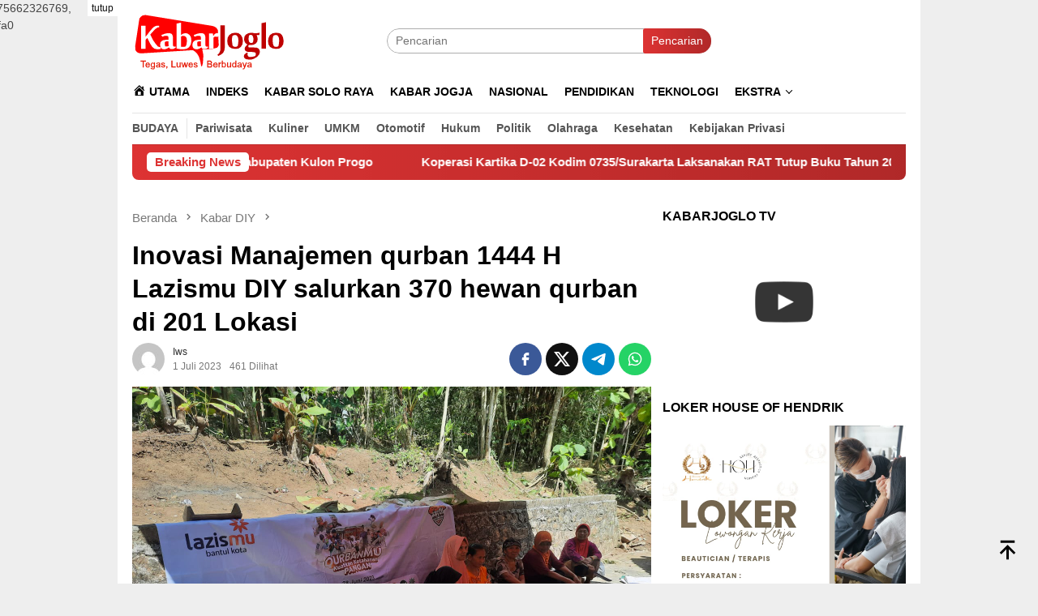

--- FILE ---
content_type: text/html; charset=UTF-8
request_url: https://kabarjoglo.com/2023/07/01/inovasi-manajemen-qurban-1444-h-lazismu-diy-salurkan-370-hewan-qurban-di-201-lokasi/
body_size: 25858
content:
<!DOCTYPE html><html lang="id" prefix="og: https://ogp.me/ns#"><head itemscope="itemscope" itemtype="http://schema.org/WebSite"><meta charset="UTF-8"><meta name="viewport" content="width=device-width, initial-scale=1"><meta name="theme-color" content="#dd3333" /><link rel="profile" href="https://gmpg.org/xfn/11"><style>#wpadminbar #wp-admin-bar-wccp_free_top_button .ab-icon:before {
	content: "\f160";
	color: #02CA02;
	top: 3px;
}
#wpadminbar #wp-admin-bar-wccp_free_top_button .ab-icon {
	transform: rotate(45deg);
}</style><style>img:is([sizes="auto" i], [sizes^="auto," i]) { contain-intrinsic-size: 3000px 1500px }</style> <script id="google_gtagjs-js-consent-mode-data-layer" type="litespeed/javascript">window.dataLayer=window.dataLayer||[];function gtag(){dataLayer.push(arguments)}
gtag('consent','default',{"ad_personalization":"denied","ad_storage":"denied","ad_user_data":"denied","analytics_storage":"denied","functionality_storage":"denied","security_storage":"denied","personalization_storage":"denied","region":["AT","BE","BG","CH","CY","CZ","DE","DK","EE","ES","FI","FR","GB","GR","HR","HU","IE","IS","IT","LI","LT","LU","LV","MT","NL","NO","PL","PT","RO","SE","SI","SK"],"wait_for_update":500});window._googlesitekitConsentCategoryMap={"statistics":["analytics_storage"],"marketing":["ad_storage","ad_user_data","ad_personalization"],"functional":["functionality_storage","security_storage"],"preferences":["personalization_storage"]};window._googlesitekitConsents={"ad_personalization":"denied","ad_storage":"denied","ad_user_data":"denied","analytics_storage":"denied","functionality_storage":"denied","security_storage":"denied","personalization_storage":"denied","region":["AT","BE","BG","CH","CY","CZ","DE","DK","EE","ES","FI","FR","GB","GR","HR","HU","IE","IS","IT","LI","LT","LU","LV","MT","NL","NO","PL","PT","RO","SE","SI","SK"],"wait_for_update":500}</script> <title>Inovasi Manajemen qurban 1444 H Lazismu DIY salurkan 370 hewan qurban di 201 Lokasi - Kabarjoglo</title><meta name="description" content="Yogyakarta, LAZISMU DIY tak pernah absen dalam kegiatan-kegiatan keagamaan dan kemanusiaan. Senantiasa aktif dalam penghimpunan dan pentasyuran dalam rangka"/><meta name="robots" content="follow, index, max-snippet:-1, max-video-preview:-1, max-image-preview:large"/><link rel="canonical" href="https://kabarjoglo.com/2023/07/01/inovasi-manajemen-qurban-1444-h-lazismu-diy-salurkan-370-hewan-qurban-di-201-lokasi/" /><meta property="og:locale" content="id_ID" /><meta property="og:type" content="article" /><meta property="og:title" content="Inovasi Manajemen qurban 1444 H Lazismu DIY salurkan 370 hewan qurban di 201 Lokasi - Kabarjoglo" /><meta property="og:description" content="Yogyakarta, LAZISMU DIY tak pernah absen dalam kegiatan-kegiatan keagamaan dan kemanusiaan. Senantiasa aktif dalam penghimpunan dan pentasyuran dalam rangka" /><meta property="og:url" content="https://kabarjoglo.com/2023/07/01/inovasi-manajemen-qurban-1444-h-lazismu-diy-salurkan-370-hewan-qurban-di-201-lokasi/" /><meta property="og:site_name" content="Kabarjoglo" /><meta property="article:author" content="https://www.facebook.com/widyosindo" /><meta property="article:section" content="Kabar DIY" /><meta property="og:image" content="https://kabarjoglo.com/wp-content/uploads/2023/07/WhatsApp-Image-2023-06-30-at-13.20.13.jpeg" /><meta property="og:image:secure_url" content="https://kabarjoglo.com/wp-content/uploads/2023/07/WhatsApp-Image-2023-06-30-at-13.20.13.jpeg" /><meta property="og:image:width" content="1280" /><meta property="og:image:height" content="960" /><meta property="og:image:alt" content="lazismu" /><meta property="og:image:type" content="image/jpeg" /><meta property="article:published_time" content="2023-07-01T19:54:22+07:00" /><meta name="twitter:card" content="summary_large_image" /><meta name="twitter:title" content="Inovasi Manajemen qurban 1444 H Lazismu DIY salurkan 370 hewan qurban di 201 Lokasi - Kabarjoglo" /><meta name="twitter:description" content="Yogyakarta, LAZISMU DIY tak pernah absen dalam kegiatan-kegiatan keagamaan dan kemanusiaan. Senantiasa aktif dalam penghimpunan dan pentasyuran dalam rangka" /><meta name="twitter:creator" content="@kabarjoglo" /><meta name="twitter:image" content="https://kabarjoglo.com/wp-content/uploads/2023/07/WhatsApp-Image-2023-06-30-at-13.20.13.jpeg" /><meta name="twitter:label1" content="Ditulis oleh" /><meta name="twitter:data1" content="iws" /><meta name="twitter:label2" content="Waktunya membaca" /><meta name="twitter:data2" content="1 menit" /> <script type="application/ld+json" class="rank-math-schema">{"@context":"https://schema.org","@graph":[{"@type":"Place","@id":"https://kabarjoglo.com/#place","address":{"@type":"PostalAddress","streetAddress":"jl porong 38 pucangsawit","addressLocality":"jebres","addressRegion":"jawa tengah","postalCode":"57125","addressCountry":"62"}},{"@type":["NewsMediaOrganization","Organization"],"@id":"https://kabarjoglo.com/#organization","name":"Kabarjoglo","url":"https://kabarjoglo.com","email":"kabarjoglo@gmail.com","address":{"@type":"PostalAddress","streetAddress":"jl porong 38 pucangsawit","addressLocality":"jebres","addressRegion":"jawa tengah","postalCode":"57125","addressCountry":"62"},"logo":{"@type":"ImageObject","@id":"https://kabarjoglo.com/#logo","url":"https://kabarjoglo.com/wp-content/uploads/2024/08/cropped-WhatsApp-Image-2024-08-15-at-19.54.55-1.jpeg","contentUrl":"https://kabarjoglo.com/wp-content/uploads/2024/08/cropped-WhatsApp-Image-2024-08-15-at-19.54.55-1.jpeg","caption":"Kabarjoglo","inLanguage":"id","width":"512","height":"512"},"contactPoint":[{"@type":"ContactPoint","telephone":"6288227202199","contactType":"customer support"}],"description":"Kabarjoglo adalah media online yang menyajikan berita dan informasi seputar wilayah Jawa Tengah, terutama Kota Surakarta (Solo) dan sekitarnya. Lewat situs web dan media sosial, Kabarjoglo menghadirkan berbagai konten menarik seperti berita lokal, budaya, wisata, kuliner, dan gaya hidup.\r\n\r\nTujuan utama Kabarjoglo adalah menjadi sumber informasi yang akurat, terpercaya, dan dekat dengan masyarakat Joglosemar (Jogja, Solo, Semarang). Sebagai media digital, Kabarjoglo memanfaatkan internet untuk menjangkau pembaca secara cepat dan luas, serta memungkinkan interaksi langsung antara pembaca dan tim redaksi.","location":{"@id":"https://kabarjoglo.com/#place"}},{"@type":"WebSite","@id":"https://kabarjoglo.com/#website","url":"https://kabarjoglo.com","name":"Kabarjoglo","alternateName":"Kabar seputar joglosemar","publisher":{"@id":"https://kabarjoglo.com/#organization"},"inLanguage":"id"},{"@type":"ImageObject","@id":"https://kabarjoglo.com/wp-content/uploads/2023/07/WhatsApp-Image-2023-06-30-at-13.20.13.jpeg","url":"https://kabarjoglo.com/wp-content/uploads/2023/07/WhatsApp-Image-2023-06-30-at-13.20.13.jpeg","width":"1280","height":"960","inLanguage":"id"},{"@type":"WebPage","@id":"https://kabarjoglo.com/2023/07/01/inovasi-manajemen-qurban-1444-h-lazismu-diy-salurkan-370-hewan-qurban-di-201-lokasi/#webpage","url":"https://kabarjoglo.com/2023/07/01/inovasi-manajemen-qurban-1444-h-lazismu-diy-salurkan-370-hewan-qurban-di-201-lokasi/","name":"Inovasi Manajemen qurban 1444 H Lazismu DIY salurkan 370 hewan qurban di 201 Lokasi - Kabarjoglo","datePublished":"2023-07-01T19:54:22+07:00","dateModified":"2023-07-01T19:54:22+07:00","isPartOf":{"@id":"https://kabarjoglo.com/#website"},"primaryImageOfPage":{"@id":"https://kabarjoglo.com/wp-content/uploads/2023/07/WhatsApp-Image-2023-06-30-at-13.20.13.jpeg"},"inLanguage":"id"},{"@type":"Person","@id":"https://kabarjoglo.com/author/iws/","name":"iws","description":"Kabar ringan seputar joglosemar","url":"https://kabarjoglo.com/author/iws/","image":{"@type":"ImageObject","@id":"https://kabarjoglo.com/wp-content/litespeed/avatar/638e37e207f711229878052f03557ef1.jpg?ver=1769067682","url":"https://kabarjoglo.com/wp-content/litespeed/avatar/638e37e207f711229878052f03557ef1.jpg?ver=1769067682","caption":"iws","inLanguage":"id"},"sameAs":["https://kabarjoglo.com","https://www.facebook.com/widyosindo","https://twitter.com/kabarjoglo"],"worksFor":{"@id":"https://kabarjoglo.com/#organization"}},{"@type":"BlogPosting","headline":"Inovasi Manajemen qurban 1444 H Lazismu DIY salurkan 370 hewan qurban di 201 Lokasi - Kabarjoglo","keywords":"lazismu","datePublished":"2023-07-01T19:54:22+07:00","dateModified":"2023-07-01T19:54:22+07:00","articleSection":"Kabar DIY","author":{"@id":"https://kabarjoglo.com/author/iws/","name":"iws"},"publisher":{"@id":"https://kabarjoglo.com/#organization"},"description":"Yogyakarta, LAZISMU DIY tak pernah absen dalam kegiatan-kegiatan keagamaan dan kemanusiaan. Senantiasa aktif dalam penghimpunan dan pentasyuran dalam rangka","name":"Inovasi Manajemen qurban 1444 H Lazismu DIY salurkan 370 hewan qurban di 201 Lokasi - Kabarjoglo","@id":"https://kabarjoglo.com/2023/07/01/inovasi-manajemen-qurban-1444-h-lazismu-diy-salurkan-370-hewan-qurban-di-201-lokasi/#richSnippet","isPartOf":{"@id":"https://kabarjoglo.com/2023/07/01/inovasi-manajemen-qurban-1444-h-lazismu-diy-salurkan-370-hewan-qurban-di-201-lokasi/#webpage"},"image":{"@id":"https://kabarjoglo.com/wp-content/uploads/2023/07/WhatsApp-Image-2023-06-30-at-13.20.13.jpeg"},"inLanguage":"id","mainEntityOfPage":{"@id":"https://kabarjoglo.com/2023/07/01/inovasi-manajemen-qurban-1444-h-lazismu-diy-salurkan-370-hewan-qurban-di-201-lokasi/#webpage"}}]}</script> <link rel='dns-prefetch' href='//www.googletagmanager.com' /><link rel='dns-prefetch' href='//fonts.googleapis.com' /><link rel='dns-prefetch' href='//pagead2.googlesyndication.com' /><style id="litespeed-ccss">@media all{.menu-item i._mi{display:inline-block;vertical-align:middle}.menu-item i._mi{width:auto;height:auto;margin-top:-.265em;font-size:1.2em;line-height:1}.menu-item i._before{margin-right:.25em}}@media all{.clearfix:after{clear:both;content:" ";display:block;height:0;visibility:hidden}}@media all{img{border:0}html{font-family:sans-serif;-ms-text-size-adjust:100%;-webkit-text-size-adjust:100%}body{margin:0}article,aside,figure,header,main,nav{display:block}a{background-color:transparent}h1{font-size:2em;margin:.67em 0}svg:not(:root){overflow:hidden}figure{margin:1em 40px}button,input{color:inherit;font:inherit;margin:0}button{overflow:visible}button{text-transform:none}button{-webkit-appearance:button;appearance:button}input{line-height:normal}*{-webkit-box-sizing:border-box;-moz-box-sizing:border-box;box-sizing:border-box}body{font-family:sans-serif;line-height:1.5;margin:0 auto;color:#444;background-color:#eee}button,input{font-family:inherit;font-size:inherit;line-height:inherit}figure{margin:0}img{vertical-align:middle;height:auto;max-width:100%}.img-cicle{-webkit-border-radius:50%;-moz-border-radius:50%;border-radius:50%}a{color:#000;text-decoration:none}h1,h3{font-family:sans-serif;font-weight:700;line-height:1.1;color:inherit;margin-top:0;margin-bottom:10px;color:#000}h1{font-size:30px}h3{font-size:24px}ul{margin-top:0;margin-bottom:11.5px}ul ul{margin-bottom:0}.text-center{text-align:center}.text-center{text-align:center}.list-table{width:100%;display:table;position:relative}.table-row{display:table-row}.table-cell{display:table-cell;vertical-align:middle;height:100%}.clearfix:after,.clearfix:before,.container:after,.container:before,.row:after,.row:before{content:" ";display:table}.clearfix:after,.container:after,.row:after{clear:both}.pull-right{float:right!important}#site-container,.site-header{position:relative;margin:0 auto}#site-container{background-color:#fff}.gmr-headwrapper{padding-top:14px}@media (max-width:991px){.site-header{margin-bottom:0!important;box-shadow:0 3px 4px 0 rgba(52,52,52,.18);-moz-box-shadow:0 3px 4px 0 rgba(52,52,52,.18);-webkit-box-shadow:0 3px 4px 0 rgba(52,52,52,.18);z-index:9999}.gmr-sticky .site-header{width:100%;z-index:13;border-bottom:0;margin:auto;top:0;left:0;right:0;position:sticky}.gmr-headwrapper{padding-bottom:14px}}.gmr-logo{width:33%}.gmr-logo img{max-width:100%}button{border:none!important;display:inline-block;outline:0;overflow:visible;margin:0;padding:5px 10px 5px;text-decoration:none;vertical-align:top;width:auto;vertical-align:middle;background-color:#2c3e50;color:#fff;white-space:normal;height:auto;-webkit-appearance:none;appearance:none;-moz-background-clip:padding;-o-background-clip:padding-box;-webkit-background-clip:padding;background-clip:padding-box;-webkit-border-radius:2px;-moz-border-radius:2px;border-radius:2px}input[type=text]{border:1px solid #adadad;outline:0;margin:0;padding:4px 10px;text-align:left;font-size:inherit;vertical-align:middle;font-family:inherit;-moz-box-sizing:border-box;-webkit-box-sizing:border-box;box-sizing:border-box;-moz-background-clip:padding;-o-background-clip:padding-box;-webkit-background-clip:padding;background-clip:padding-box;-webkit-appearance:none;appearance:none;-webkit-border-radius:2px;-moz-border-radius:2px;border-radius:2px}.container{margin-right:auto;margin-left:auto;padding-left:7px;padding-right:7px}@media (min-width:768px){.container{width:750px}}@media (min-width:992px){.container{width:968px}}.row{margin-left:-7px;margin-right:-7px}.col-md-main,.col-md-sidebar{position:relative;min-height:1px;padding-left:7px;padding-right:7px}@media (min-width:992px){.col-md-main,.col-md-sidebar{float:left}.col-md-main{width:67.6%}.col-md-sidebar{width:32.4%}}.gmr-sticky .top-header{width:100%;z-index:13;border-bottom:0;margin:auto;top:0;left:0;right:0;position:sticky}@media only screen and (max-width:1200px){.gmr-sticky .top-header{border-bottom:none;position:static}}.top-header{z-index:999;position:relative}.mainwrap-menu{box-shadow:0 1px 0 0 rgba(0,0,0,.1)}.secondwrap-menu{box-shadow:0 1px 0 0 rgba(0,0,0,.1);padding-top:7px;padding-bottom:7px}.gmr-menuwrap{margin-right:auto;margin-left:auto}.gmr-mainmenu{margin:0-10px;padding:0}.gmr-mainmenu ul{list-style:none}#primary-menu,#primary-menu .sub-menu{margin:0 auto;padding:0;z-index:9999}#primary-menu .sub-menu li,#primary-menu>li{display:block;float:left;position:relative}#primary-menu>li>a{position:relative;display:block;padding:15px 10px;text-decoration:none!important;text-transform:uppercase;font-weight:700;font-size:14px}#primary-menu>li.gmr-menulogo-btn,#primary-menu>li.gmr-search-btn{display:none}#primary-menu>li.gmr-menulogo-btn>a{padding:10px}#primary-menu>li.gmr-menulogo-btn>a img{height:30px;min-height:30px;max-height:30px}#primary-menu>li.menu-item-has-children>a:after{display:inline-block;position:relative;margin-left:6px;margin-right:3px;margin-top:-5px;top:auto;bottom:auto;vertical-align:middle;content:" ";border-width:0 1px 1px 0;border-style:solid;border-color:#111;-webkit-transform-origin:66% 66%;-ms-transform-origin:66% 66%;transform-origin:66% 66%;-webkit-transform:rotate(45deg);-ms-transform:rotate(45deg);transform:rotate(45deg);height:6px;width:6px}#primary-menu .sub-menu{left:0;padding:0;position:absolute;top:120%;width:200px;z-index:99999!important;opacity:0;display:none;background-color:#fff;-webkit-box-shadow:0 0 4px 0 rgba(0,0,0,.3);-moz-box-shadow:0 0 4px 0 rgba(0,0,0,.3);box-shadow:0 0 4px 0 rgba(0,0,0,.3);-webkit-border-radius:2px;-moz-border-radius:2px;border-radius:2px}#primary-menu .sub-menu a{display:block;line-height:18px;font-size:12px;font-weight:700;text-transform:uppercase;padding:10px 15px!important;text-align:left;color:#787878}#primary-menu .sub-menu li{float:none}#gmr-responsive-menu,.close-topnavmenu-wrap{display:none}.search input[type=text]{width:100%}.search form{position:relative;max-width:400px}.search button[type=submit]{position:absolute;top:0;right:0}#primary-menu .search-dropdown{right:0;padding:0;position:absolute;top:100%;padding:10px;width:400px;z-index:999999;background-color:#fff;-webkit-box-shadow:0 0 4px 0 rgba(0,0,0,.3);-moz-box-shadow:0 0 4px 0 rgba(0,0,0,.3);box-shadow:0 0 4px 0 rgba(0,0,0,.3);-webkit-border-radius:2px;-moz-border-radius:2px;border-radius:2px;display:none}.onlymobile-menu,.responsive-searchbtn{display:none}.topsearchform{border-radius:16px;-moz-border-radius:16px;-webkit-border-radius:16px;overflow:hidden}.topsearchform input{border-radius:16px;-moz-border-radius:16px;-webkit-border-radius:16px}.topsearchform button{background-image:linear-gradient(to right,rgba(0,0,0,0),rgba(0,0,0,.2))}@media (max-width:991px){.secondwrap-menu{padding-top:0;padding-bottom:0}.search form{max-width:100%!important}.search input[type=text]{width:100%}.table-cell.search{display:table-cell;width:10%}.onlymobile-menu{display:table-cell;width:10%}.responsive-searchbtn{display:block;position:relative;font-size:16px!important;line-height:26px!important;height:26px!important}#gmr-responsive-menu{display:block;position:relative;margin-left:-3px;font-size:28px!important;line-height:26px!important;height:26px!important}.gmr-mainmenu,.topsearchform{display:none}.table-cell.gmr-logo{width:80%;display:table-cell;margin-bottom:15px;text-align:center}.gmr-logo img{max-height:30px}}#search-menu-button svg,#search-menu-button-top svg{font-size:18px;vertical-align:-.25em!important;display:inline-block}.gmr-top-date{font-weight:700;text-transform:uppercase}@media (max-width:991px){.gmr-top-date{display:none}}.screen-reader-text{clip:rect(1px,1px,1px,1px);position:absolute!important;height:1px;width:1px;overflow:hidden}.alignnone{margin:0 auto 20px auto}.widget{margin:0 0 36px}.widget:after,.widget:before{content:"";display:table}.widget:after{clear:both}.widget-title{overflow:hidden;font-size:16px;margin-bottom:14px;text-transform:uppercase}.gmr-content{padding-top:18px}.gmr-box-content{position:relative;padding-bottom:18px;margin-bottom:18px;border-bottom:solid 1px #e5e5e5}.single-thumbnail img{width:100%;display:block;-webkit-border-radius:0!important;-moz-border-radius:0!important;border-radius:0!important}.gmr-box-content.gmr-single{background-color:#fff;margin-bottom:14px}.gmr-box-content.gmr-single .entry-header{position:relative;padding:14px 0}@media (max-width:500px){.entry-header .gmr-content-share{display:none}}.posted-by{text-transform:capitalize}.gmr-gravatar-metasingle{width:50px}.gmr-box-content.gmr-single .entry-header .posted-by,.gmr-box-content.gmr-single .entry-header .posted-on{font-size:12px;color:#787878}.gmr-topnotification{padding:10px 18px;width:100%;color:#fff;font-weight:700;line-height:18px;font-size:15px;background-color:#222;background-image:linear-gradient(to right,rgba(0,0,0,0),rgba(0,0,0,.2));border-radius:0 0 8px 8px;-moz-border-radius:0 0 8px 8px;-webkit-border-radius:0px 0px 8px 8px;white-space:nowrap;overflow:hidden;box-sizing:border-box;display:inline-flex}.wrap-marquee{width:100%;overflow:hidden;box-sizing:border-box;display:inline-flex;white-space:nowrap}.gmr-topnotification a{color:#fff!important}.gmr-topnotification a.gmr-recent-marquee{margin-right:60px;display:inline-block}.text-marquee{background-color:#fff;display:inline-block;position:relative;z-index:1;padding:3px 10px;border-radius:5px}.gmr-topnotification span.marquee{padding:3px 10px;display:flex;flex-basis:100%;padding-left:100%}.meta-view{margin-left:10px}h1.entry-title{line-height:130%;margin-bottom:5px!important}@media (max-width:480px){h1.entry-title{font-size:24px!important}}.updated:not(.published){display:none}#cancel-comment-reply-link{padding:3px 6px;background-color:#333;color:#fff;display:inline-block;-webkit-border-radius:2px;-moz-border-radius:2px;border-radius:2px;font-size:10px!important;line-height:1.5}ul.gmr-socialicon-share{margin:0;padding:0}ul.gmr-socialicon-share li{text-align:center;display:inline-block;margin:0 0 0 5px}ul.gmr-socialicon-share li:first-child{margin:0!important}ul.gmr-socialicon-share li a{color:#fff;width:40px;height:40px;font-size:20px;display:block;-webkit-border-radius:50%;-moz-border-radius:50%;border-radius:50%;padding:10px 10px!important}ul.gmr-socialicon-share li a svg{vertical-align:top}ul.gmr-socialicon-share li a path{fill:#fff}ul.gmr-socialicon-share li.twitter a{background:#101010}ul.gmr-socialicon-share li.facebook a{background:#3b5998}ul.gmr-socialicon-share li.telegram a{background:#08c}ul.gmr-socialicon-share li.whatsapp a{background:#25d366}.breadcrumbs{font-size:15px;color:#787878;display:block;margin:0!important;position:relative}.breadcrumbs .separator{padding:0 3px;font-size:15px;vertical-align:middle}.breadcrumbs a{color:#787878}.gmr-single-wrap .breadcrumbs .last-item{display:none}@media (min-width:992px){.pos-sticky{position:sticky;position:-webkit-sticky;top:95px}}.wp-caption{margin-bottom:7px;max-width:100%;font-size:12px;color:#787878}.wp-caption{line-height:1.4}.gmr-topbanner{padding-top:18px}.gmr-ontop{position:fixed;bottom:10px;right:20px;font-size:35px;z-index:99999}.gmr-ontop path{fill:#000}}@media all{.screen-reader-text{border:0;clip:rect(1px,1px,1px,1px);-webkit-clip-path:inset(50%);clip-path:inset(50%);height:1px;margin:-1px;overflow:hidden;padding:0;position:absolute!important;width:1px;word-wrap:normal!important}}@media all{.dashicons{font-family:dashicons;display:inline-block;line-height:1;font-weight:400;font-style:normal;speak:never;text-decoration:inherit;text-transform:none;text-rendering:auto;-webkit-font-smoothing:antialiased;-moz-osx-font-smoothing:grayscale;width:20px;height:20px;font-size:20px;vertical-align:top;text-align:center}.dashicons-admin-home:before{content:""}}@media not all{.dashicons{font-family:dashicons;display:inline-block;line-height:1;font-weight:400;font-style:normal;speak:never;text-decoration:inherit;text-transform:none;text-rendering:auto;-webkit-font-smoothing:antialiased;-moz-osx-font-smoothing:grayscale;width:20px;height:20px;font-size:20px;vertical-align:top;text-align:center}.dashicons-admin-home:before{content:"\f102"}}@media not all{:host,:root{--fa-font-brands:normal 400 1em/1 "Font Awesome 6 Brands"}:host,:root{--fa-font-regular:normal 400 1em/1 "Font Awesome 6 Free"}:host,:root{--fa-font-solid:normal 900 1em/1 "Font Awesome 6 Free"}}@media not all{.menu-item i._mi{display:inline-block;vertical-align:middle}.menu-item i._mi{width:auto;height:auto;margin-top:-.265em;font-size:1.2em;line-height:1}.menu-item i._before{margin-right:.25em}}@media not all{img{border:0}html{font-family:sans-serif;-ms-text-size-adjust:100%;-webkit-text-size-adjust:100%}body{margin:0}article,aside,figure,header,main,nav{display:block}a{background-color:transparent}h1{font-size:2em;margin:.67em 0}svg:not(:root){overflow:hidden}figure{margin:1em 40px}button,input{color:inherit;font:inherit;margin:0}button{overflow:visible}button{text-transform:none}button{-webkit-appearance:button;appearance:button}button::-moz-focus-inner,input::-moz-focus-inner{border:0;padding:0}input{line-height:normal}*,:after,:before{-webkit-box-sizing:border-box;-moz-box-sizing:border-box;box-sizing:border-box}body{font-family:sans-serif;line-height:1.5;margin:0 auto;color:#444;background-color:#eee}input,button{font-family:inherit;font-size:inherit;line-height:inherit}figure{margin:0}img{vertical-align:middle;height:auto;max-width:100%}.img-cicle{-webkit-border-radius:50%;-moz-border-radius:50%;border-radius:50%}a{color:#000;text-decoration:none}h1,h3{font-family:sans-serif;font-weight:700;line-height:1.1;color:inherit;margin-top:0;margin-bottom:10px;color:#000}h1{font-size:30px}h3{font-size:24px}ul{margin-top:0;margin-bottom:11.5px}ul ul{margin-bottom:0}.text-center{text-align:center}.text-center{text-align:center}.list-table{width:100%;display:table;position:relative}.table-row{display:table-row}.table-cell{display:table-cell;vertical-align:middle;height:100%}.clearfix:before,.clearfix:after,.container:before,.container:after,.row:before,.row:after{content:" ";display:table}.clearfix:after,.container:after,.row:after{clear:both}.pull-right{float:right!important}.site-header,#site-container{position:relative;margin:0 auto}#site-container{background-color:#fff}.gmr-headwrapper{padding-top:14px}@media (max-width:991px){.site-header{margin-bottom:0!important;box-shadow:0 3px 4px 0 rgba(52,52,52,.18);-moz-box-shadow:0 3px 4px 0 rgba(52,52,52,.18);-webkit-box-shadow:0 3px 4px 0 rgba(52,52,52,.18);z-index:9999}.gmr-sticky .site-header{width:100%;z-index:13;border-bottom:0;margin:auto;top:0;left:0;right:0;position:sticky}.gmr-headwrapper{padding-bottom:14px}}.gmr-logo{width:33%}.gmr-logo img{max-width:100%}button{border:none!important;display:inline-block;outline:0;overflow:visible;margin:0;padding:5px 10px 5px;text-decoration:none;vertical-align:top;width:auto;vertical-align:middle;background-color:#2c3e50;color:#fff;white-space:normal;height:auto;-webkit-appearance:none;appearance:none;-moz-background-clip:padding;-o-background-clip:padding-box;-webkit-background-clip:padding;background-clip:padding-box;-webkit-border-radius:2px;-moz-border-radius:2px;border-radius:2px}input[type=text]{border:1px solid #adadad;outline:0;margin:0;padding:4px 10px;text-align:left;font-size:inherit;vertical-align:middle;font-family:inherit;-moz-box-sizing:border-box;-webkit-box-sizing:border-box;box-sizing:border-box;-moz-background-clip:padding;-o-background-clip:padding-box;-webkit-background-clip:padding;background-clip:padding-box;-webkit-appearance:none;appearance:none;-webkit-border-radius:2px;-moz-border-radius:2px;border-radius:2px}.container{margin-right:auto;margin-left:auto;padding-left:7px;padding-right:7px}@media (min-width:768px){.container{width:750px}}@media (min-width:992px){.container{width:968px}}.row{margin-left:-7px;margin-right:-7px}.col-md-main,.col-md-sidebar{position:relative;min-height:1px;padding-left:7px;padding-right:7px}@media (min-width:992px){.col-md-main,.col-md-sidebar{float:left}.col-md-main{width:67.6%}.col-md-sidebar{width:32.4%}}.gmr-sticky .top-header{width:100%;z-index:13;border-bottom:0;margin:auto;top:0;left:0;right:0;position:sticky}@media only screen and (max-width:1200px){.gmr-sticky .top-header{border-bottom:none;position:static}}.top-header{z-index:999;position:relative}.mainwrap-menu{box-shadow:0 1px 0 0 rgba(0,0,0,.1)}.secondwrap-menu{box-shadow:0 1px 0 0 rgba(0,0,0,.1);padding-top:7px;padding-bottom:7px}.gmr-menuwrap{margin-right:auto;margin-left:auto}.gmr-mainmenu{margin:0 -10px;padding:0}.gmr-mainmenu ul{list-style:none}#primary-menu,#primary-menu .sub-menu{margin:0 auto;padding:0;z-index:9999}#primary-menu>li,#primary-menu .sub-menu li{display:block;float:left;position:relative}#primary-menu>li>a{position:relative;display:block;padding:15px 10px;text-decoration:none!important;text-transform:uppercase;font-weight:700;font-size:14px}#primary-menu>li.gmr-search-btn,#primary-menu>li.gmr-menulogo-btn{display:none}#primary-menu>li.gmr-menulogo-btn>a{padding:10px}#primary-menu>li.gmr-menulogo-btn>a img{height:30px;min-height:30px;max-height:30px}#primary-menu>li.menu-item-has-children>a:after{display:inline-block;position:relative;margin-left:6px;margin-right:3px;margin-top:-5px;top:auto;bottom:auto;vertical-align:middle;content:' ';border-width:0 1px 1px 0;border-style:solid;border-color:#111;-webkit-transform-origin:66% 66%;-ms-transform-origin:66% 66%;transform-origin:66% 66%;-webkit-transform:rotate(45deg);-ms-transform:rotate(45deg);transform:rotate(45deg);height:6px;width:6px}#primary-menu .sub-menu{left:0;padding:0;position:absolute;top:120%;width:200px;z-index:99999!important;opacity:0;display:none;background-color:#fff;-webkit-box-shadow:0 0 4px 0 rgba(0,0,0,.3);-moz-box-shadow:0 0 4px 0 rgba(0,0,0,.3);box-shadow:0 0 4px 0 rgba(0,0,0,.3);-webkit-border-radius:2px;-moz-border-radius:2px;border-radius:2px}#primary-menu .sub-menu a{display:block;line-height:18px;font-size:12px;font-weight:700;text-transform:uppercase;padding:10px 15px!important;text-align:left;color:#787878}#primary-menu .sub-menu li{float:none}.close-topnavmenu-wrap,#gmr-responsive-menu{display:none}.search input[type=text]{width:100%}.search form{position:relative;max-width:400px}.search button[type=submit]{position:absolute;top:0;right:0}#primary-menu .search-dropdown{right:0;padding:0;position:absolute;top:100%;padding:10px;width:400px;z-index:999999;background-color:#fff;-webkit-box-shadow:0 0 4px 0 rgba(0,0,0,.3);-moz-box-shadow:0 0 4px 0 rgba(0,0,0,.3);box-shadow:0 0 4px 0 rgba(0,0,0,.3);-webkit-border-radius:2px;-moz-border-radius:2px;border-radius:2px;display:none}.responsive-searchbtn,.onlymobile-menu{display:none}.topsearchform{border-radius:16px;-moz-border-radius:16px;-webkit-border-radius:16px;overflow:hidden}.topsearchform input{border-radius:16px;-moz-border-radius:16px;-webkit-border-radius:16px}.topsearchform button{background-image:linear-gradient(to right,rgba(0,0,0,0),rgba(0,0,0,.2))}@media (max-width:991px){.secondwrap-menu{padding-top:0;padding-bottom:0}.search form{max-width:100%!important}.search input[type=text]{width:100%}.table-cell.search{display:table-cell;width:10%}.onlymobile-menu{display:table-cell;width:10%}.responsive-searchbtn{display:block;position:relative;font-size:16px!important;line-height:26px!important;height:26px!important}#gmr-responsive-menu{display:block;position:relative;margin-left:-3px;font-size:28px!important;line-height:26px!important;height:26px!important}.topsearchform,.gmr-mainmenu{display:none}.table-cell.gmr-logo{width:80%;display:table-cell;margin-bottom:15px;text-align:center}.gmr-logo img{max-height:30px}}#search-menu-button-top svg,#search-menu-button svg{font-size:18px;vertical-align:-.25em!important;display:inline-block}.gmr-top-date{font-weight:700;text-transform:uppercase}@media (max-width:991px){.gmr-top-date{display:none}}.screen-reader-text{clip:rect(1px,1px,1px,1px);position:absolute!important;height:1px;width:1px;overflow:hidden}.alignnone{margin:0 auto 20px auto}.widget{margin:0 0 36px}.widget:before,.widget:after{content:"";display:table}.widget:after{clear:both}.widget-title{overflow:hidden;font-size:16px;margin-bottom:14px;text-transform:uppercase}.gmr-content{padding-top:18px}.gmr-box-content{position:relative;padding-bottom:18px;margin-bottom:18px;border-bottom:solid 1px #e5e5e5}.single-thumbnail img{width:100%;display:block;-webkit-border-radius:0!important;-moz-border-radius:0!important;border-radius:0!important}.gmr-box-content.gmr-single{background-color:#fff;margin-bottom:14px}.gmr-box-content.gmr-single .entry-header{position:relative;padding:14px 0}@media (max-width:500px){.entry-header .gmr-content-share{display:none}}.posted-by{text-transform:capitalize}.gmr-gravatar-metasingle{width:50px}.gmr-box-content.gmr-single .entry-header .posted-on,.gmr-box-content.gmr-single .entry-header .posted-by{font-size:12px;color:#787878}.gmr-topnotification{padding:10px 18px;width:100%;color:#fff;font-weight:700;line-height:18px;font-size:15px;background-color:#222;background-image:linear-gradient(to right,rgba(0,0,0,0),rgba(0,0,0,.2));border-radius:0 0 8px 8px;-moz-border-radius:0px 0px 8px 8px;-webkit-border-radius:0px 0px 8px 8px;white-space:nowrap;overflow:hidden;box-sizing:border-box;display:inline-flex}.wrap-marquee{width:100%;overflow:hidden;box-sizing:border-box;display:inline-flex;white-space:nowrap}.gmr-topnotification a{color:#fff!important}.gmr-topnotification a.gmr-recent-marquee{margin-right:60px;display:inline-block}.text-marquee{background-color:#fff;display:inline-block;position:relative;z-index:1;padding:3px 10px;border-radius:5px}.gmr-topnotification span.marquee{padding:3px 10px;display:flex;flex-basis:100%;padding-left:100%;animation:marquee 35s linear infinite;-moz-animation:marquee 35s linear infinite;-webkit-animation:marquee 35s linear infinite}@keyframes marquee{0%{transform:translate(0,0)}100%{transform:translate(-100%,0)}}.meta-view{margin-left:10px}h1.entry-title{line-height:130%;margin-bottom:5px!important}@media (max-width:480px){h1.entry-title{font-size:24px!important}}.updated:not(.published){display:none}#cancel-comment-reply-link{padding:3px 6px;background-color:#333;color:#fff;display:inline-block;-webkit-border-radius:2px;-moz-border-radius:2px;border-radius:2px;font-size:10px!important;line-height:1.5}ul.gmr-socialicon-share{margin:0;padding:0}ul.gmr-socialicon-share li{text-align:center;display:inline-block;margin:0 0 0 5px}ul.gmr-socialicon-share li:first-child{margin:0!important}ul.gmr-socialicon-share li a{color:#fff;width:40px;height:40px;font-size:20px;display:block;-webkit-border-radius:50%;-moz-border-radius:50%;border-radius:50%;padding:10px!important}ul.gmr-socialicon-share li a svg{vertical-align:top}ul.gmr-socialicon-share li a path{fill:#fff}ul.gmr-socialicon-share li.twitter a{background:#101010}ul.gmr-socialicon-share li.facebook a{background:#3b5998}ul.gmr-socialicon-share li.telegram a{background:#08c}ul.gmr-socialicon-share li.whatsapp a{background:#25d366}.breadcrumbs{font-size:15px;color:#787878;display:block;margin:0!important;position:relative}.breadcrumbs .separator{padding:0 3px;font-size:15px;vertical-align:middle}.breadcrumbs a{color:#787878}.gmr-single-wrap .breadcrumbs .last-item{display:none}@media (min-width:992px){.pos-sticky{position:sticky;position:-webkit-sticky;top:95px}}.wp-caption{margin-bottom:7px;max-width:100%;font-size:12px;color:#787878}.wp-caption{line-height:1.4}.gmr-topbanner{padding-top:18px}.gmr-ontop{position:fixed;bottom:10px;right:20px;font-size:35px;z-index:99999}.gmr-ontop path{fill:#000}}button,#cancel-comment-reply-link,.gmr-topnotification{background-color:#db2329}.text-marquee{color:#db2329}.widget-title:after,button{border-color:#db2329}a,.gmr-ontop path{color:#2e2e2e}body{color:#444;font-family:"Source Sans Pro","Helvetica Neue",sans-serif;font-weight:500;font-size:14px}.site-header{background-image:url();-webkit-background-size:auto;-moz-background-size:auto;-o-background-size:auto;background-size:auto;background-repeat:repeat;background-position:center top;background-attachment:scroll}.site-header{background-color:#fff}.top-header{background-color:#fff}#gmr-responsive-menu,.gmr-mainmenu #primary-menu>li>a{color:#000}.gmr-mainmenu #primary-menu>li.menu-item-has-children>a:after{border-color:#000}h1,h3,#primary-menu>li>a{font-family:"Source Sans Pro","Helvetica Neue",sans-serif}h1.entry-title{font-size:32px}html{-webkit-touch-callout:none}#wpcp-error-message{direction:ltr;text-align:center;z-index:99999999}.hideme{opacity:0;visibility:hidden}.msgmsg-box-wpcp{border:1px solid #f5aca6;border-radius:10px;color:#555;font-family:Tahoma;font-size:11px;margin:10px;padding:10px 36px;position:fixed;width:255px;top:50%;left:50%;margin-top:-10px;margin-left:-130px;-webkit-box-shadow:0px 0px 34px 2px rgba(242,191,191,1);-moz-box-shadow:0px 0px 34px 2px rgba(242,191,191,1);box-shadow:0px 0px 34px 2px rgba(242,191,191,1)}.msgmsg-box-wpcp span{font-weight:700;text-transform:uppercase}</style><script src="/cdn-cgi/scripts/7d0fa10a/cloudflare-static/rocket-loader.min.js" data-cf-settings="38cc44719d74739d214f4f76-|49"></script><link rel="preload" data-asynced="1" data-optimized="2" as="style" onload="this.onload=null;this.rel='stylesheet'" href="https://kabarjoglo.com/wp-content/litespeed/css/1417ab16f8654e444648b38d427ebbce.css?ver=063de" /><script data-optimized="1" type="litespeed/javascript" data-src="https://kabarjoglo.com/wp-content/plugins/litespeed-cache/assets/js/css_async.min.js"></script> <style id='bloggingpro-style-inline-css' type='text/css'>kbd,a.button,button,.button,button.button,input[type="button"],input[type="reset"],input[type="submit"],.tagcloud a,ul.page-numbers li a.prev.page-numbers,ul.page-numbers li a.next.page-numbers,ul.page-numbers li span.page-numbers,.page-links > .page-link-number,.cat-links ul li a,.entry-footer .tag-text,.gmr-recentposts-widget li.listpost-gallery .gmr-rp-content .gmr-metacontent .cat-links-content a,.page-links > .post-page-numbers.current span,ol.comment-list li div.reply a,#cancel-comment-reply-link,.entry-footer .tags-links a:hover,.gmr-topnotification{background-color:#dd3333;}#primary-menu > li ul .current-menu-item > a,#primary-menu .sub-menu > li:hover > a,.cat-links-content a,.tagcloud li:before,a:hover,a:focus,a:active,.gmr-ontop:hover path,#navigationamp button.close-topnavmenu-wrap,.sidr a#sidr-id-close-topnavmenu-button,.sidr-class-menu-item i._mi,.sidr-class-menu-item img._mi,.text-marquee{color:#dd3333;}.widget-title:after,a.button,button,.button,button.button,input[type="button"],input[type="reset"],input[type="submit"],.tagcloud a,.sticky .gmr-box-content,.bypostauthor > .comment-body,.gmr-ajax-loader div:nth-child(1),.gmr-ajax-loader div:nth-child(2),.entry-footer .tags-links a:hover{border-color:#dd3333;}a,.gmr-ontop path{color:#2E2E2E;}.entry-content-single p a{color:#FF5722;}body{color:#444444;font-family:"Source Sans Pro","Helvetica Neue",sans-serif;font-weight:500;font-size:14px;}.site-header{background-image:url();-webkit-background-size:auto;-moz-background-size:auto;-o-background-size:auto;background-size:auto;background-repeat:repeat;background-position:center top;background-attachment:scroll;}.site-header,.gmr-verytopbanner{background-color:#ffffff;}.site-title a{color:#ff5722;}.site-description{color:#999999;}.top-header{background-color:#ffffff;}#gmr-responsive-menu,.gmr-mainmenu #primary-menu > li > a,.search-trigger .gmr-icon{color:#000000;}.gmr-mainmenu #primary-menu > li.menu-border > a span,.gmr-mainmenu #primary-menu > li.page_item_has_children > a:after,.gmr-mainmenu #primary-menu > li.menu-item-has-children > a:after,.gmr-mainmenu #primary-menu .sub-menu > li.page_item_has_children > a:after,.gmr-mainmenu #primary-menu .sub-menu > li.menu-item-has-children > a:after{border-color:#000000;}#gmr-responsive-menu:hover,.gmr-mainmenu #primary-menu > li:hover > a,.gmr-mainmenu #primary-menu > .current-menu-item > a,.gmr-mainmenu #primary-menu .current-menu-ancestor > a,.gmr-mainmenu #primary-menu .current_page_item > a,.gmr-mainmenu #primary-menu .current_page_ancestor > a,.search-trigger .gmr-icon:hover{color:#ff5722;}.gmr-mainmenu #primary-menu > li.menu-border:hover > a span,.gmr-mainmenu #primary-menu > li.menu-border.current-menu-item > a span,.gmr-mainmenu #primary-menu > li.menu-border.current-menu-ancestor > a span,.gmr-mainmenu #primary-menu > li.menu-border.current_page_item > a span,.gmr-mainmenu #primary-menu > li.menu-border.current_page_ancestor > a span,.gmr-mainmenu #primary-menu > li.page_item_has_children:hover > a:after,.gmr-mainmenu #primary-menu > li.menu-item-has-children:hover > a:after,.gmr-mainmenu #primary-menu .sub-menu > li.page_item_has_children:hover > a:after,.gmr-mainmenu #primary-menu .sub-menu > li.menu-item-has-children:hover > a:after{border-color:#ff5722;}.secondwrap-menu .gmr-mainmenu #primary-menu > li > a,.secondwrap-menu .search-trigger .gmr-icon{color:#555555;}#primary-menu > li.menu-border > a span{border-color:#555555;}.secondwrap-menu .gmr-mainmenu #primary-menu > li:hover > a,.secondwrap-menu .gmr-mainmenu #primary-menu > .current-menu-item > a,.secondwrap-menu .gmr-mainmenu #primary-menu .current-menu-ancestor > a,.secondwrap-menu .gmr-mainmenu #primary-menu .current_page_item > a,.secondwrap-menu .gmr-mainmenu #primary-menu .current_page_ancestor > a,.secondwrap-menu .gmr-mainmenu #primary-menu > li.page_item_has_children:hover > a:after,.secondwrap-menu .gmr-mainmenu #primary-menu > li.menu-item-has-children:hover > a:after,.secondwrap-menu .gmr-mainmenu #primary-menu .sub-menu > li.page_item_has_children:hover > a:after,.secondwrap-menu .gmr-mainmenu #primary-menu .sub-menu > li.menu-item-has-children:hover > a:after,.secondwrap-menu .search-trigger .gmr-icon:hover{color:#ff5722;}.secondwrap-menu .gmr-mainmenu #primary-menu > li.menu-border:hover > a span,.secondwrap-menu .gmr-mainmenu #primary-menu > li.menu-border.current-menu-item > a span,.secondwrap-menu .gmr-mainmenu #primary-menu > li.menu-border.current-menu-ancestor > a span,.secondwrap-menu .gmr-mainmenu #primary-menu > li.menu-border.current_page_item > a span,.secondwrap-menu .gmr-mainmenu #primary-menu > li.menu-border.current_page_ancestor > a span,.secondwrap-menu .gmr-mainmenu #primary-menu > li.page_item_has_children:hover > a:after,.secondwrap-menu .gmr-mainmenu #primary-menu > li.menu-item-has-children:hover > a:after,.secondwrap-menu .gmr-mainmenu #primary-menu .sub-menu > li.page_item_has_children:hover > a:after,.secondwrap-menu .gmr-mainmenu #primary-menu .sub-menu > li.menu-item-has-children:hover > a:after{border-color:#ff5722;}h1,h2,h3,h4,h5,h6,.h1,.h2,.h3,.h4,.h5,.h6,.site-title,#primary-menu > li > a,.gmr-rp-biglink a,.gmr-rp-link a,.gmr-gallery-related ul li p a{font-family:"Source Sans Pro","Helvetica Neue",sans-serif;}.entry-main-single,.entry-main-single p{font-size:16px;}h1.title,h1.entry-title{font-size:32px;}h2.entry-title{font-size:18px;}.footer-container{background-color:#f48484;}.widget-footer,.content-footer,.site-footer,.content-footer h3.widget-title{color:#b4b4b4;}.widget-footer a,.content-footer a,.site-footer a{color:#565656;}.widget-footer a:hover,.content-footer a:hover,.site-footer a:hover{color:#FF5722;}</style>
 <script id="google_gtagjs-js" type="litespeed/javascript" data-src="https://www.googletagmanager.com/gtag/js?id=GT-5MXXKH5"></script> <script id="google_gtagjs-js-after" type="litespeed/javascript">window.dataLayer=window.dataLayer||[];function gtag(){dataLayer.push(arguments)}
gtag("set","linker",{"domains":["kabarjoglo.com"]});gtag("js",new Date());gtag("set","developer_id.dZTNiMT",!0);gtag("config","GT-5MXXKH5")</script> <link rel="https://api.w.org/" href="https://kabarjoglo.com/wp-json/" /><link rel="alternate" title="JSON" type="application/json" href="https://kabarjoglo.com/wp-json/wp/v2/posts/49523" /><link rel="EditURI" type="application/rsd+xml" title="RSD" href="https://kabarjoglo.com/xmlrpc.php?rsd" /><meta name="generator" content="WordPress 6.8.3" /><link rel='shortlink' href='https://kabarjoglo.com/?p=49523' /><link rel="alternate" title="oEmbed (JSON)" type="application/json+oembed" href="https://kabarjoglo.com/wp-json/oembed/1.0/embed?url=https%3A%2F%2Fkabarjoglo.com%2F2023%2F07%2F01%2Finovasi-manajemen-qurban-1444-h-lazismu-diy-salurkan-370-hewan-qurban-di-201-lokasi%2F" /><link rel="alternate" title="oEmbed (XML)" type="text/xml+oembed" href="https://kabarjoglo.com/wp-json/oembed/1.0/embed?url=https%3A%2F%2Fkabarjoglo.com%2F2023%2F07%2F01%2Finovasi-manajemen-qurban-1444-h-lazismu-diy-salurkan-370-hewan-qurban-di-201-lokasi%2F&#038;format=xml" /><meta name="generator" content="Site Kit by Google 1.170.0" /><script id="wpcp_disable_selection" type="litespeed/javascript">var image_save_msg='You are not allowed to save images!';var no_menu_msg='Context Menu disabled!';var smessage="Content is protected !!";function disableEnterKey(e){var elemtype=e.target.tagName;elemtype=elemtype.toUpperCase();if(elemtype=="TEXT"||elemtype=="TEXTAREA"||elemtype=="INPUT"||elemtype=="PASSWORD"||elemtype=="SELECT"||elemtype=="OPTION"||elemtype=="EMBED"){elemtype='TEXT'}
if(e.ctrlKey){var key;if(window.event)
key=window.event.keyCode;else key=e.which;if(elemtype!='TEXT'&&(key==97||key==65||key==67||key==99||key==88||key==120||key==26||key==85||key==86||key==83||key==43||key==73)){if(wccp_free_iscontenteditable(e))return!0;show_wpcp_message('You are not allowed to copy content or view source');return!1}else return!0}}
function wccp_free_iscontenteditable(e){var e=e||window.event;var target=e.target||e.srcElement;var elemtype=e.target.nodeName;elemtype=elemtype.toUpperCase();var iscontenteditable="false";if(typeof target.getAttribute!="undefined")iscontenteditable=target.getAttribute("contenteditable");var iscontenteditable2=!1;if(typeof target.isContentEditable!="undefined")iscontenteditable2=target.isContentEditable;if(target.parentElement.isContentEditable)iscontenteditable2=!0;if(iscontenteditable=="true"||iscontenteditable2==!0){if(typeof target.style!="undefined")target.style.cursor="text";return!0}}
function disable_copy(e){var e=e||window.event;var elemtype=e.target.tagName;elemtype=elemtype.toUpperCase();if(elemtype=="TEXT"||elemtype=="TEXTAREA"||elemtype=="INPUT"||elemtype=="PASSWORD"||elemtype=="SELECT"||elemtype=="OPTION"||elemtype=="EMBED"){elemtype='TEXT'}
if(wccp_free_iscontenteditable(e))return!0;var isSafari=/Safari/.test(navigator.userAgent)&&/Apple Computer/.test(navigator.vendor);var checker_IMG='';if(elemtype=="IMG"&&checker_IMG=='checked'&&e.detail>=2){show_wpcp_message(alertMsg_IMG);return!1}
if(elemtype!="TEXT"){if(smessage!==""&&e.detail==2)
show_wpcp_message(smessage);if(isSafari)
return!0;else return!1}}
function disable_copy_ie(){var e=e||window.event;var elemtype=window.event.srcElement.nodeName;elemtype=elemtype.toUpperCase();if(wccp_free_iscontenteditable(e))return!0;if(elemtype=="IMG"){show_wpcp_message(alertMsg_IMG);return!1}
if(elemtype!="TEXT"&&elemtype!="TEXTAREA"&&elemtype!="INPUT"&&elemtype!="PASSWORD"&&elemtype!="SELECT"&&elemtype!="OPTION"&&elemtype!="EMBED"){return!1}}
function reEnable(){return!0}
document.onkeydown=disableEnterKey;document.onselectstart=disable_copy_ie;if(navigator.userAgent.indexOf('MSIE')==-1){document.onmousedown=disable_copy;document.onclick=reEnable}
function disableSelection(target){if(typeof target.onselectstart!="undefined")
target.onselectstart=disable_copy_ie;else if(typeof target.style.MozUserSelect!="undefined"){target.style.MozUserSelect="none"}else target.onmousedown=function(){return!1}
target.style.cursor="default"}
window.onload=function(){disableSelection(document.body)};var onlongtouch;var timer;var touchduration=1000;var elemtype="";function touchstart(e){var e=e||window.event;var target=e.target||e.srcElement;elemtype=window.event.srcElement.nodeName;elemtype=elemtype.toUpperCase();if(!wccp_pro_is_passive())e.preventDefault();if(!timer){timer=setTimeout(onlongtouch,touchduration)}}
function touchend(){if(timer){clearTimeout(timer);timer=null}
onlongtouch()}
onlongtouch=function(e){if(elemtype!="TEXT"&&elemtype!="TEXTAREA"&&elemtype!="INPUT"&&elemtype!="PASSWORD"&&elemtype!="SELECT"&&elemtype!="EMBED"&&elemtype!="OPTION"){if(window.getSelection){if(window.getSelection().empty){window.getSelection().empty()}else if(window.getSelection().removeAllRanges){window.getSelection().removeAllRanges()}}else if(document.selection){document.selection.empty()}
return!1}};document.addEventListener("DOMContentLiteSpeedLoaded",function(event){window.addEventListener("touchstart",touchstart,!1);window.addEventListener("touchend",touchend,!1)});function wccp_pro_is_passive(){var cold=!1,hike=function(){};try{const object1={};var aid=Object.defineProperty(object1,'passive',{get(){cold=!0}});window.addEventListener('test',hike,aid);window.removeEventListener('test',hike,aid)}catch(e){}
return cold}</script> <script id="wpcp_disable_Right_Click" type="litespeed/javascript">document.ondragstart=function(){return!1}
function nocontext(e){return!1}
document.oncontextmenu=nocontext</script> <style>.unselectable
{
-moz-user-select:none;
-webkit-user-select:none;
cursor: default;
}
html
{
-webkit-touch-callout: none;
-webkit-user-select: none;
-khtml-user-select: none;
-moz-user-select: none;
-ms-user-select: none;
user-select: none;
-webkit-tap-highlight-color: rgba(0,0,0,0);
}</style> <script id="wpcp_css_disable_selection" type="litespeed/javascript">var e=document.getElementsByTagName('body')[0];if(e){e.setAttribute('unselectable',"on")}</script> <link rel="pingback" href="https://kabarjoglo.com/xmlrpc.php"><meta name="google-site-verification" content="TAHneDbdYD12Mt2GjoWHdcHhzZcaeSMup_zsgkWMMVc" /><meta name="google-adsense-platform-account" content="ca-host-pub-2644536267352236"><meta name="google-adsense-platform-domain" content="sitekit.withgoogle.com"> <script crossorigin="anonymous" type="litespeed/javascript" data-src="https://pagead2.googlesyndication.com/pagead/js/adsbygoogle.js?client=ca-pub-7049475662326769&amp;host=ca-host-pub-2644536267352236" id="e9bd5f43262f1d2fdbf92de79aafa20e"></script> <link rel="icon" href="https://kabarjoglo.com/wp-content/uploads/2024/08/cropped-WhatsApp-Image-2024-08-15-at-19.54.55-1-60x60.jpeg" sizes="32x32" /><link rel="icon" href="https://kabarjoglo.com/wp-content/uploads/2024/08/cropped-WhatsApp-Image-2024-08-15-at-19.54.55-1.jpeg" sizes="192x192" /><link rel="apple-touch-icon" href="https://kabarjoglo.com/wp-content/uploads/2024/08/cropped-WhatsApp-Image-2024-08-15-at-19.54.55-1.jpeg" /><meta name="msapplication-TileImage" content="https://kabarjoglo.com/wp-content/uploads/2024/08/cropped-WhatsApp-Image-2024-08-15-at-19.54.55-1.jpeg" /></head><body class="wp-singular post-template-default single single-post postid-49523 single-format-standard wp-theme-bloggingpro unselectable gmr-theme idtheme kentooz gmr-box-layout gmr-sticky group-blog" itemscope="itemscope" itemtype="http://schema.org/WebPage"><div id="full-container">
<a class="skip-link screen-reader-text" href="#main">Loncat ke konten</a><div class="gmr-floatbanner gmr-floatbanner-left"><div class="inner-floatleft"><button onclick="if (!window.__cfRLUnblockHandlers) return false; parentNode.remove()" title="tutup" data-cf-modified-38cc44719d74739d214f4f76-="">tutup</button>google.com, pub-7049475662326769, DIRECT, f08c47fec0942fa0</div></div><header id="masthead" class="site-header" role="banner" itemscope="itemscope" itemtype="http://schema.org/WPHeader"><div class="container"><div class="clearfix gmr-headwrapper"><div class="list-table clearfix"><div class="table-row"><div class="table-cell onlymobile-menu">
<a id="gmr-responsive-menu" href="#menus" rel="nofollow" title="Menu Mobile"><svg xmlns="http://www.w3.org/2000/svg" xmlns:xlink="http://www.w3.org/1999/xlink" aria-hidden="true" role="img" width="1em" height="1em" preserveAspectRatio="xMidYMid meet" viewBox="0 0 24 24"><path d="M3 6h18v2H3V6m0 5h18v2H3v-2m0 5h18v2H3v-2z" fill="currentColor"/></svg><span class="screen-reader-text">Menu Mobile</span></a></div><div class="close-topnavmenu-wrap"><a id="close-topnavmenu-button" rel="nofollow" href="#"><svg xmlns="http://www.w3.org/2000/svg" xmlns:xlink="http://www.w3.org/1999/xlink" aria-hidden="true" role="img" width="1em" height="1em" preserveAspectRatio="xMidYMid meet" viewBox="0 0 24 24"><path d="M12 20c-4.41 0-8-3.59-8-8s3.59-8 8-8s8 3.59 8 8s-3.59 8-8 8m0-18C6.47 2 2 6.47 2 12s4.47 10 10 10s10-4.47 10-10S17.53 2 12 2m2.59 6L12 10.59L9.41 8L8 9.41L10.59 12L8 14.59L9.41 16L12 13.41L14.59 16L16 14.59L13.41 12L16 9.41L14.59 8z" fill="currentColor"/></svg></a></div><div class="table-cell gmr-logo"><div class="logo-wrap">
<a href="https://kabarjoglo.com/" class="custom-logo-link" itemprop="url" title="Kabarjoglo">
<img data-lazyloaded="1" src="[data-uri]" width="190" height="74" data-src="https://kabarjoglo.com/wp-content/uploads/2017/08/kabarjoglo-logo-kecil.png" alt="Kabarjoglo" title="Kabarjoglo" />
</a></div></div><div class="table-cell search">
<a id="search-menu-button-top" class="responsive-searchbtn pull-right" href="#" rel="nofollow"><svg xmlns="http://www.w3.org/2000/svg" xmlns:xlink="http://www.w3.org/1999/xlink" aria-hidden="true" role="img" width="1em" height="1em" preserveAspectRatio="xMidYMid meet" viewBox="0 0 24 24"><g fill="none"><path d="M21 21l-4.486-4.494M19 10.5a8.5 8.5 0 1 1-17 0a8.5 8.5 0 0 1 17 0z" stroke="currentColor" stroke-width="2" stroke-linecap="round"/></g></svg></a><form method="get" id="search-topsearchform-container" class="gmr-searchform searchform topsearchform" action="https://kabarjoglo.com/">
<input type="text" name="s" id="s" placeholder="Pencarian" />
<button type="submit" class="topsearch-submit">Pencarian</button></form></div><div class="table-cell gmr-table-date">
<span class="gmr-top-date pull-right" data-lang="id"></span></div></div></div></div></div></header><div class="top-header"><div class="container"><div class="gmr-menuwrap mainwrap-menu clearfix"><nav id="site-navigation" class="gmr-mainmenu" role="navigation" itemscope="itemscope" itemtype="http://schema.org/SiteNavigationElement"><ul id="primary-menu" class="menu"><li class="menu-item menu-item-type-menulogo-btn gmr-menulogo-btn"><a href="https://kabarjoglo.com/" id="menulogo-button" itemprop="url" title="Kabarjoglo"><img data-lazyloaded="1" src="[data-uri]" width="31" height="29" data-src="https://kabarjoglo.com/wp-content/themes/bloggingpro/images/logo-small.png" alt="Kabarjoglo" title="Kabarjoglo" itemprop="image" /></a></li><li id="menu-item-22" class="menu-item menu-item-type-custom menu-item-object-custom menu-item-home menu-item-22"><a href="https://kabarjoglo.com/" itemprop="url"><span itemprop="name"><i class="_mi _before dashicons dashicons-admin-home" aria-hidden="true"></i><span>Utama</span></span></a></li><li id="menu-item-47488" class="menu-item menu-item-type-post_type menu-item-object-page menu-item-47488"><a href="https://kabarjoglo.com/indeks/" itemprop="url"><span itemprop="name">Indeks</span></a></li><li id="menu-item-18" class="menu-item menu-item-type-taxonomy menu-item-object-category menu-item-18"><a href="https://kabarjoglo.com/category/kabar-solo-raya/" itemprop="url"><span itemprop="name">Kabar Solo Raya</span></a></li><li id="menu-item-17" class="menu-item menu-item-type-taxonomy menu-item-object-category current-post-ancestor current-menu-parent current-post-parent menu-item-17"><a href="https://kabarjoglo.com/category/kabar-diy/" itemprop="url"><span itemprop="name">Kabar Jogja</span></a></li><li id="menu-item-19" class="menu-item menu-item-type-taxonomy menu-item-object-category menu-item-19"><a href="https://kabarjoglo.com/category/nasional/" itemprop="url"><span itemprop="name">Nasional</span></a></li><li id="menu-item-25333" class="menu-item menu-item-type-taxonomy menu-item-object-category menu-item-25333"><a href="https://kabarjoglo.com/category/pendidikan/" itemprop="url"><span itemprop="name">Pendidikan</span></a></li><li id="menu-item-117" class="menu-item menu-item-type-taxonomy menu-item-object-category menu-item-117"><a href="https://kabarjoglo.com/category/teknologi/" itemprop="url"><span itemprop="name">Teknologi</span></a></li><li id="menu-item-432" class="menu-item menu-item-type-custom menu-item-object-custom menu-item-has-children menu-item-432"><a href="#" itemprop="url"><span itemprop="name">Ekstra</span></a><ul class="sub-menu"><li id="menu-item-430" class="menu-item menu-item-type-taxonomy menu-item-object-category menu-item-430"><a href="https://kabarjoglo.com/category/kesehatan/" itemprop="url"><span itemprop="name">Kesehatan</span></a></li><li id="menu-item-21" class="menu-item menu-item-type-taxonomy menu-item-object-category menu-item-21"><a href="https://kabarjoglo.com/category/umkm/" itemprop="url"><span itemprop="name">Kolom UKM</span></a></li><li id="menu-item-4645" class="menu-item menu-item-type-post_type menu-item-object-page menu-item-4645"><a href="https://kabarjoglo.com/lowongan-kerja-solo-raya/" itemprop="url"><span itemprop="name">Lowongan Kerja</span></a></li></ul></li><li class="menu-item menu-item-type-search-btn gmr-search-btn pull-right"><a id="search-menu-button" href="#" rel="nofollow"><svg xmlns="http://www.w3.org/2000/svg" xmlns:xlink="http://www.w3.org/1999/xlink" aria-hidden="true" role="img" width="1em" height="1em" preserveAspectRatio="xMidYMid meet" viewBox="0 0 24 24"><g fill="none"><path d="M21 21l-4.486-4.494M19 10.5a8.5 8.5 0 1 1-17 0a8.5 8.5 0 0 1 17 0z" stroke="currentColor" stroke-width="2" stroke-linecap="round"/></g></svg></a><div class="search-dropdown search" id="search-dropdown-container"><form method="get" class="gmr-searchform searchform" action="https://kabarjoglo.com/"><input type="text" name="s" id="s" placeholder="Pencarian" /></form></div></li></ul></nav></div><div class="gmr-menuwrap secondwrap-menu clearfix"><nav id="site-navigation" class="gmr-mainmenu" role="navigation" itemscope="itemscope" itemtype="http://schema.org/SiteNavigationElement"><ul id="primary-menu" class="menu"><li id="menu-item-61400" class="menu-item menu-item-type-taxonomy menu-item-object-category menu-item-61400"><a href="https://kabarjoglo.com/category/budaya/" itemprop="url"><span itemprop="name">Budaya</span></a></li><li id="menu-item-61401" class="menu-item menu-item-type-taxonomy menu-item-object-category menu-item-61401"><a href="https://kabarjoglo.com/category/pariwisata/" itemprop="url"><span itemprop="name">Pariwisata</span></a></li><li id="menu-item-61402" class="menu-item menu-item-type-taxonomy menu-item-object-category menu-item-61402"><a href="https://kabarjoglo.com/category/kuliner/" itemprop="url"><span itemprop="name">Kuliner</span></a></li><li id="menu-item-61403" class="menu-item menu-item-type-taxonomy menu-item-object-category menu-item-61403"><a href="https://kabarjoglo.com/category/umkm/" itemprop="url"><span itemprop="name">UMKM</span></a></li><li id="menu-item-61404" class="menu-item menu-item-type-taxonomy menu-item-object-category menu-item-61404"><a href="https://kabarjoglo.com/category/otomotif/" itemprop="url"><span itemprop="name">Otomotif</span></a></li><li id="menu-item-61405" class="menu-item menu-item-type-taxonomy menu-item-object-category menu-item-61405"><a href="https://kabarjoglo.com/category/hukum/" itemprop="url"><span itemprop="name">Hukum</span></a></li><li id="menu-item-61406" class="menu-item menu-item-type-taxonomy menu-item-object-category menu-item-61406"><a href="https://kabarjoglo.com/category/politik/" itemprop="url"><span itemprop="name">Politik</span></a></li><li id="menu-item-61407" class="menu-item menu-item-type-taxonomy menu-item-object-category menu-item-61407"><a href="https://kabarjoglo.com/category/olahraga/" itemprop="url"><span itemprop="name">Olahraga</span></a></li><li id="menu-item-61408" class="menu-item menu-item-type-taxonomy menu-item-object-category menu-item-61408"><a href="https://kabarjoglo.com/category/kesehatan/" itemprop="url"><span itemprop="name">Kesehatan</span></a></li><li id="menu-item-62266" class="menu-item menu-item-type-post_type menu-item-object-page menu-item-privacy-policy menu-item-62266"><a rel="privacy-policy" href="https://kabarjoglo.com/kebijakan-privasi/" itemprop="url"><span itemprop="name">Kebijakan Privasi</span></a></li></ul></nav></div></div></div><div class="site inner-wrap" id="site-container"><div class="container"><div class="gmr-topnotification"><div class="wrap-marquee"><div class="text-marquee">Breaking News</div><span class="marquee">				<a href="https://kabarjoglo.com/2026/01/22/kalabinkur-disdikau-pimpin-rapat-pokja-revisi-kurikulum-semaba-pk-dan-semata-pk-tni-au-di-wingdik-400-matukjur/" class="gmr-recent-marquee" title="Kalabinkur Disdikau Pimpin Rapat Pokja Revisi Kurikulum Semaba PK dan Semata PK TNI AU di Wingdik 400/ Matukjur">Kalabinkur Disdikau Pimpin Rapat Pokja Revisi Kurikulum Semaba PK dan Semata PK TNI AU di Wingdik 400/ Matukjur</a>
<a href="https://kabarjoglo.com/2026/01/20/jam-komandan-danrem-083-bdj-cintailah-pekerjaanmu-sebagaimana-kamu-mencintai-dirimu-sendiri/" class="gmr-recent-marquee" title="Jam Komandan Danrem 083/Bdj: “Cintailah Pekerjaanmu Sebagaimana Kamu Mencintai Dirimu Sendiri”">Jam Komandan Danrem 083/Bdj: “Cintailah Pekerjaanmu Sebagaimana Kamu Mencintai Dirimu Sendiri”</a>
<a href="https://kabarjoglo.com/2026/01/20/kasdim-hadiri-rapat-paripurna-hari-jadi-ke-73-dprd-kabupaten-kulon-progo/" class="gmr-recent-marquee" title="Kasdim Hadiri Rapat Paripurna Hari Jadi Ke-73 DPRD Kabupaten Kulon Progo">Kasdim Hadiri Rapat Paripurna Hari Jadi Ke-73 DPRD Kabupaten Kulon Progo</a>
<a href="https://kabarjoglo.com/2026/01/20/koperasi-kartika-d-02-kodim-0735-surakarta-laksanakan-rat-tutup-buku-tahun-2025/" class="gmr-recent-marquee" title="Koperasi Kartika D-02 Kodim 0735/Surakarta Laksanakan RAT Tutup Buku Tahun 2025">Koperasi Kartika D-02 Kodim 0735/Surakarta Laksanakan RAT Tutup Buku Tahun 2025</a>
<a href="https://kabarjoglo.com/2026/01/20/prajurit-dan-asn-kodim-0735-surakarta-ulang-tahun-dandim-0735-surakarta-berikan-ucapan-selamat-dan-hadiah/" class="gmr-recent-marquee" title="Prajurit Dan ASN Kodim 0735/Surakarta Ulang Tahun, Dandim 0735/Surakarta Berikan Ucapan Selamat Dan Hadiah">Prajurit Dan ASN Kodim 0735/Surakarta Ulang Tahun, Dandim 0735/Surakarta Berikan Ucapan Selamat Dan Hadiah</a>
</span></div></div></div><div class="gmr-topbanner text-center"><div class="container"><script crossorigin="anonymous" type="litespeed/javascript" data-src="https://pagead2.googlesyndication.com/pagead/js/adsbygoogle.js?client=ca-pub-7049475662326769" id="918a514fc586d90e601cdb356430e612"></script></div></div><div id="content" class="gmr-content"><div class="container"><div class="row"><div id="primary" class="col-md-main"><div class="content-area gmr-single-wrap"><div class="breadcrumbs" itemscope itemtype="https://schema.org/BreadcrumbList">
<span class="first-item" itemprop="itemListElement" itemscope itemtype="https://schema.org/ListItem">
<a itemscope itemtype="https://schema.org/WebPage" itemprop="item" itemid="https://kabarjoglo.com/" href="https://kabarjoglo.com/">
<span itemprop="name">Beranda</span>
</a>
<span itemprop="position" content="1"></span>
</span>
<span class="separator"><svg xmlns="http://www.w3.org/2000/svg" xmlns:xlink="http://www.w3.org/1999/xlink" aria-hidden="true" role="img" width="1em" height="1em" preserveAspectRatio="xMidYMid meet" viewBox="0 0 24 24"><path d="M8.59 16.59L13.17 12L8.59 7.41L10 6l6 6l-6 6l-1.41-1.41z" fill="currentColor"/></svg></span>
<span class="0-item" itemprop="itemListElement" itemscope itemtype="http://schema.org/ListItem">
<a itemscope itemtype="https://schema.org/WebPage" itemprop="item" itemid="https://kabarjoglo.com/category/kabar-diy/" href="https://kabarjoglo.com/category/kabar-diy/">
<span itemprop="name">Kabar DIY</span>
</a>
<span itemprop="position" content="2"></span>
</span>
<span class="separator"><svg xmlns="http://www.w3.org/2000/svg" xmlns:xlink="http://www.w3.org/1999/xlink" aria-hidden="true" role="img" width="1em" height="1em" preserveAspectRatio="xMidYMid meet" viewBox="0 0 24 24"><path d="M8.59 16.59L13.17 12L8.59 7.41L10 6l6 6l-6 6l-1.41-1.41z" fill="currentColor"/></svg></span>
<span class="last-item" itemscope itemtype="https://schema.org/ListItem">
<span itemprop="name">Inovasi Manajemen qurban 1444 H Lazismu DIY salurkan 370 hewan qurban di 201 Lokasi</span>
<span itemprop="position" content="3"></span>
</span></div><main id="main" class="site-main" role="main"><div class="inner-container"><article id="post-49523" class="post-49523 post type-post status-publish format-standard has-post-thumbnail hentry category-kabar-diy" itemscope="itemscope" itemtype="http://schema.org/CreativeWork"><div class="gmr-box-content gmr-single"><header class="entry-header"><h1 class="entry-title" itemprop="headline">Inovasi Manajemen qurban 1444 H Lazismu DIY salurkan 370 hewan qurban di 201 Lokasi</h1><div class="list-table clearfix"><div class="table-row"><div class="table-cell gmr-gravatar-metasingle"><a class="url" href="https://kabarjoglo.com/author/iws/" title="Permalink ke: iws" itemprop="url"><img data-lazyloaded="1" src="[data-uri]" alt='Gambar Gravatar' title='Gravatar' data-src='https://kabarjoglo.com/wp-content/litespeed/avatar/b9f6d879c3cc82fbbf56e233e51ca3b3.jpg?ver=1769067682' data-srcset='https://kabarjoglo.com/wp-content/litespeed/avatar/88d1ec784027c8661592ee6655dbb6b6.jpg?ver=1769067682 2x' class='avatar avatar-40 photo img-cicle' height='40' width='40' decoding='async'/></a></div><div class="table-cell gmr-content-metasingle"><div class="posted-by"> <span class="entry-author vcard" itemprop="author" itemscope="itemscope" itemtype="http://schema.org/person"><a class="url fn n" href="https://kabarjoglo.com/author/iws/" title="Permalink ke: iws" itemprop="url"><span itemprop="name">iws</span></a></span></div><div class="posted-on"><time class="entry-date published updated" itemprop="dateModified" datetime="2023-07-01T19:54:22+07:00">1 Juli 2023</time><span class="meta-view">461 Dilihat</spans></div></div><div class="table-cell gmr-content-share"><div class="pull-right"><ul class="gmr-socialicon-share"><li class="facebook"><a href="https://www.facebook.com/sharer/sharer.php?u=https%3A%2F%2Fkabarjoglo.com%2F2023%2F07%2F01%2Finovasi-manajemen-qurban-1444-h-lazismu-diy-salurkan-370-hewan-qurban-di-201-lokasi%2F" rel="nofollow" title="Sebarkan ini"><svg xmlns="http://www.w3.org/2000/svg" xmlns:xlink="http://www.w3.org/1999/xlink" aria-hidden="true" role="img" width="1em" height="1em" preserveAspectRatio="xMidYMid meet" viewBox="0 0 24 24"><g fill="none"><path d="M9.198 21.5h4v-8.01h3.604l.396-3.98h-4V7.5a1 1 0 0 1 1-1h3v-4h-3a5 5 0 0 0-5 5v2.01h-2l-.396 3.98h2.396v8.01z" fill="currentColor"/></g></svg></a></li><li class="twitter"><a href="https://twitter.com/intent/tweet?url=https%3A%2F%2Fkabarjoglo.com%2F2023%2F07%2F01%2Finovasi-manajemen-qurban-1444-h-lazismu-diy-salurkan-370-hewan-qurban-di-201-lokasi%2F&amp;text=Inovasi%20Manajemen%20qurban%201444%20H%20Lazismu%20DIY%20salurkan%20370%20hewan%20qurban%20di%20201%20Lokasi" rel="nofollow" title="Tweet ini"><svg xmlns="http://www.w3.org/2000/svg" aria-hidden="true" role="img" width="1em" height="1em" viewBox="0 0 24 24"><path fill="currentColor" d="M18.901 1.153h3.68l-8.04 9.19L24 22.846h-7.406l-5.8-7.584l-6.638 7.584H.474l8.6-9.83L0 1.154h7.594l5.243 6.932ZM17.61 20.644h2.039L6.486 3.24H4.298Z"/></svg></a></li><li class="telegram"><a href="https://t.me/share/url?url=https%3A%2F%2Fkabarjoglo.com%2F2023%2F07%2F01%2Finovasi-manajemen-qurban-1444-h-lazismu-diy-salurkan-370-hewan-qurban-di-201-lokasi%2F&amp;text=Inovasi%20Manajemen%20qurban%201444%20H%20Lazismu%20DIY%20salurkan%20370%20hewan%20qurban%20di%20201%20Lokasi" target="_blank" rel="nofollow" title="Telegram Share"><svg xmlns="http://www.w3.org/2000/svg" xmlns:xlink="http://www.w3.org/1999/xlink" aria-hidden="true" role="img" width="1em" height="1em" preserveAspectRatio="xMidYMid meet" viewBox="0 0 48 48"><path d="M41.42 7.309s3.885-1.515 3.56 2.164c-.107 1.515-1.078 6.818-1.834 12.553l-2.59 16.99s-.216 2.489-2.159 2.922c-1.942.432-4.856-1.515-5.396-1.948c-.432-.325-8.094-5.195-10.792-7.575c-.756-.65-1.62-1.948.108-3.463L33.648 18.13c1.295-1.298 2.59-4.328-2.806-.649l-15.11 10.28s-1.727 1.083-4.964.109l-7.016-2.165s-2.59-1.623 1.835-3.246c10.793-5.086 24.068-10.28 35.831-15.15z" fill="#000"/></svg></a></li><li class="whatsapp"><a href="https://api.whatsapp.com/send?text=Inovasi%20Manajemen%20qurban%201444%20H%20Lazismu%20DIY%20salurkan%20370%20hewan%20qurban%20di%20201%20Lokasi https%3A%2F%2Fkabarjoglo.com%2F2023%2F07%2F01%2Finovasi-manajemen-qurban-1444-h-lazismu-diy-salurkan-370-hewan-qurban-di-201-lokasi%2F" rel="nofollow" title="WhatsApp ini"><svg xmlns="http://www.w3.org/2000/svg" xmlns:xlink="http://www.w3.org/1999/xlink" aria-hidden="true" role="img" width="1em" height="1em" preserveAspectRatio="xMidYMid meet" viewBox="0 0 24 24"><path d="M12.04 2c-5.46 0-9.91 4.45-9.91 9.91c0 1.75.46 3.45 1.32 4.95L2.05 22l5.25-1.38c1.45.79 3.08 1.21 4.74 1.21c5.46 0 9.91-4.45 9.91-9.91c0-2.65-1.03-5.14-2.9-7.01A9.816 9.816 0 0 0 12.04 2m.01 1.67c2.2 0 4.26.86 5.82 2.42a8.225 8.225 0 0 1 2.41 5.83c0 4.54-3.7 8.23-8.24 8.23c-1.48 0-2.93-.39-4.19-1.15l-.3-.17l-3.12.82l.83-3.04l-.2-.32a8.188 8.188 0 0 1-1.26-4.38c.01-4.54 3.7-8.24 8.25-8.24M8.53 7.33c-.16 0-.43.06-.66.31c-.22.25-.87.86-.87 2.07c0 1.22.89 2.39 1 2.56c.14.17 1.76 2.67 4.25 3.73c.59.27 1.05.42 1.41.53c.59.19 1.13.16 1.56.1c.48-.07 1.46-.6 1.67-1.18c.21-.58.21-1.07.15-1.18c-.07-.1-.23-.16-.48-.27c-.25-.14-1.47-.74-1.69-.82c-.23-.08-.37-.12-.56.12c-.16.25-.64.81-.78.97c-.15.17-.29.19-.53.07c-.26-.13-1.06-.39-2-1.23c-.74-.66-1.23-1.47-1.38-1.72c-.12-.24-.01-.39.11-.5c.11-.11.27-.29.37-.44c.13-.14.17-.25.25-.41c.08-.17.04-.31-.02-.43c-.06-.11-.56-1.35-.77-1.84c-.2-.48-.4-.42-.56-.43c-.14 0-.3-.01-.47-.01z" fill="currentColor"/></svg></a></li></ul></div></div></div></div></header><figure class="wp-caption alignnone single-thumbnail">
<img data-lazyloaded="1" src="[data-uri]" width="1280" height="960" data-src="https://kabarjoglo.com/wp-content/uploads/2023/07/WhatsApp-Image-2023-06-30-at-13.20.13.jpeg" class="attachment-full size-full wp-post-image" alt="" decoding="async" fetchpriority="high" data-srcset="https://kabarjoglo.com/wp-content/uploads/2023/07/WhatsApp-Image-2023-06-30-at-13.20.13.jpeg 1280w, https://kabarjoglo.com/wp-content/uploads/2023/07/WhatsApp-Image-2023-06-30-at-13.20.13-768x576.jpeg.webp 768w" data-sizes="(max-width: 1280px) 100vw, 1280px" title="WhatsApp Image 2023-06-30 at 13.20.13" /></figure><div class="entry-content entry-content-single" itemprop="text"><div class="entry-main-single"><p><strong>Yogyakarta</strong>, LAZISMU DIY tak pernah absen dalam kegiatan-kegiatan keagamaan dan kemanusiaan. Senantiasa aktif dalam penghimpunan dan pentasyuran dalam rangka mensyiarkan perintah agama. Dalam rangka menyemarakkan kegiatan Qurban 1444 Hijriyah / 2023 Miladiyah LAZISMU DIY hadir dengan mengangkat tema “Qurban Kuatkan Ketahanan Pangan”. Inovasi untuk ketahanan pangan menjadi tema Qurban tahun ini. Melalui tema ini, LAZISMU DIY Bersama Kantor Layanan (KL) Lazismu Se-DIY mendorong seluruh umat Islam untuk berinovasi dalam manajemen qurban mendukung program ketahanan pangan.30 Juni 2023</p><p>Ketua Lazismu PWM DIY Jefree Fahana mengatakan 370 Hewan Qurban (Kambing &amp; Sapi) telah disalurkan di 201 lokasi pada tahun ini sebagai hasil penghimpunan lazismu DIY bersama KL Lazismu Se-DIY. Selain itu Jefree juga menyampaikan bahwa berbagai inovasi dilakukan LAZISMU DIY dalam modernisasi manajemen Qurban agar hasilnya dapat dinikmati oleh seluruh masyarakat. Inovasi itu antara lain :</p><p>• Inovasi dalam Pengemasan, memperkenalkan produk olahan daging Qurban dalam bentuk kemasan kaleng, selain itu pengemasan ramah lingkungan, seperti besek bambu, daun jati dan lainnya.<br />
• Inovasi dalam Pendistribusian, yaitu mendistristribusikan produk Qurban kemasan ke berbagai pelosok dan kawasan secara tepat sasaran .<br />
• Inovasi dalam Penghimpunan, menjadikan Qurban sebagai gerakan yang dilaksanakan semua kantor LAZISMU di DIY, baik secara konvensional maupun digital.</p><p>Pimpinan Wilayah Muhammadiyah DIY (PWM DIY) mengharapakan agar lazismu DIY pada periode 2022 – 2027 ini menjadi Lembaga Amil Zakat (LAZ) yang terpercaya bersinergi dengan majelis dan lembaga serta menciptakan inovasi inovasi terbaru dalam melayani masyarakat terutama dalam melakukan pemberdayaan masyarakat yg masih belum berdaya secara ekonomi demikian disampaikan oleh Prof. Ariswan Wakil Ketua PWM DIY yang membidangi Lazismu.</p><div class="post-views content-post post-49523 entry-meta load-static">
<span class="post-views-icon dashicons dashicons-chart-bar"></span> <span class="post-views-label">Post Views:</span> <span class="post-views-count">461</span></div><div class="gmr-banner-aftercontent text-center"><script crossorigin="anonymous" type="litespeed/javascript" data-src="https://pagead2.googlesyndication.com/pagead/js/adsbygoogle.js?client=ca-pub-7049475662326769" id="918a514fc586d90e601cdb356430e612"></script></div></div><footer class="entry-footer"><div class="clearfix"><div class="pull-left"></div><div class="pull-right"><div class="share-text">Sebarkan</div><ul class="gmr-socialicon-share"><li class="facebook"><a href="https://www.facebook.com/sharer/sharer.php?u=https%3A%2F%2Fkabarjoglo.com%2F2023%2F07%2F01%2Finovasi-manajemen-qurban-1444-h-lazismu-diy-salurkan-370-hewan-qurban-di-201-lokasi%2F" rel="nofollow" title="Sebarkan ini"><svg xmlns="http://www.w3.org/2000/svg" xmlns:xlink="http://www.w3.org/1999/xlink" aria-hidden="true" role="img" width="1em" height="1em" preserveAspectRatio="xMidYMid meet" viewBox="0 0 24 24"><g fill="none"><path d="M9.198 21.5h4v-8.01h3.604l.396-3.98h-4V7.5a1 1 0 0 1 1-1h3v-4h-3a5 5 0 0 0-5 5v2.01h-2l-.396 3.98h2.396v8.01z" fill="currentColor"/></g></svg></a></li><li class="twitter"><a href="https://twitter.com/intent/tweet?url=https%3A%2F%2Fkabarjoglo.com%2F2023%2F07%2F01%2Finovasi-manajemen-qurban-1444-h-lazismu-diy-salurkan-370-hewan-qurban-di-201-lokasi%2F&amp;text=Inovasi%20Manajemen%20qurban%201444%20H%20Lazismu%20DIY%20salurkan%20370%20hewan%20qurban%20di%20201%20Lokasi" rel="nofollow" title="Tweet ini"><svg xmlns="http://www.w3.org/2000/svg" aria-hidden="true" role="img" width="1em" height="1em" viewBox="0 0 24 24"><path fill="currentColor" d="M18.901 1.153h3.68l-8.04 9.19L24 22.846h-7.406l-5.8-7.584l-6.638 7.584H.474l8.6-9.83L0 1.154h7.594l5.243 6.932ZM17.61 20.644h2.039L6.486 3.24H4.298Z"/></svg></a></li><li class="telegram"><a href="https://t.me/share/url?url=https%3A%2F%2Fkabarjoglo.com%2F2023%2F07%2F01%2Finovasi-manajemen-qurban-1444-h-lazismu-diy-salurkan-370-hewan-qurban-di-201-lokasi%2F&amp;text=Inovasi%20Manajemen%20qurban%201444%20H%20Lazismu%20DIY%20salurkan%20370%20hewan%20qurban%20di%20201%20Lokasi" target="_blank" rel="nofollow" title="Telegram Share"><svg xmlns="http://www.w3.org/2000/svg" xmlns:xlink="http://www.w3.org/1999/xlink" aria-hidden="true" role="img" width="1em" height="1em" preserveAspectRatio="xMidYMid meet" viewBox="0 0 48 48"><path d="M41.42 7.309s3.885-1.515 3.56 2.164c-.107 1.515-1.078 6.818-1.834 12.553l-2.59 16.99s-.216 2.489-2.159 2.922c-1.942.432-4.856-1.515-5.396-1.948c-.432-.325-8.094-5.195-10.792-7.575c-.756-.65-1.62-1.948.108-3.463L33.648 18.13c1.295-1.298 2.59-4.328-2.806-.649l-15.11 10.28s-1.727 1.083-4.964.109l-7.016-2.165s-2.59-1.623 1.835-3.246c10.793-5.086 24.068-10.28 35.831-15.15z" fill="#000"/></svg></a></li><li class="whatsapp"><a href="https://api.whatsapp.com/send?text=Inovasi%20Manajemen%20qurban%201444%20H%20Lazismu%20DIY%20salurkan%20370%20hewan%20qurban%20di%20201%20Lokasi https%3A%2F%2Fkabarjoglo.com%2F2023%2F07%2F01%2Finovasi-manajemen-qurban-1444-h-lazismu-diy-salurkan-370-hewan-qurban-di-201-lokasi%2F" rel="nofollow" title="WhatsApp ini"><svg xmlns="http://www.w3.org/2000/svg" xmlns:xlink="http://www.w3.org/1999/xlink" aria-hidden="true" role="img" width="1em" height="1em" preserveAspectRatio="xMidYMid meet" viewBox="0 0 24 24"><path d="M12.04 2c-5.46 0-9.91 4.45-9.91 9.91c0 1.75.46 3.45 1.32 4.95L2.05 22l5.25-1.38c1.45.79 3.08 1.21 4.74 1.21c5.46 0 9.91-4.45 9.91-9.91c0-2.65-1.03-5.14-2.9-7.01A9.816 9.816 0 0 0 12.04 2m.01 1.67c2.2 0 4.26.86 5.82 2.42a8.225 8.225 0 0 1 2.41 5.83c0 4.54-3.7 8.23-8.24 8.23c-1.48 0-2.93-.39-4.19-1.15l-.3-.17l-3.12.82l.83-3.04l-.2-.32a8.188 8.188 0 0 1-1.26-4.38c.01-4.54 3.7-8.24 8.25-8.24M8.53 7.33c-.16 0-.43.06-.66.31c-.22.25-.87.86-.87 2.07c0 1.22.89 2.39 1 2.56c.14.17 1.76 2.67 4.25 3.73c.59.27 1.05.42 1.41.53c.59.19 1.13.16 1.56.1c.48-.07 1.46-.6 1.67-1.18c.21-.58.21-1.07.15-1.18c-.07-.1-.23-.16-.48-.27c-.25-.14-1.47-.74-1.69-.82c-.23-.08-.37-.12-.56.12c-.16.25-.64.81-.78.97c-.15.17-.29.19-.53.07c-.26-.13-1.06-.39-2-1.23c-.74-.66-1.23-1.47-1.38-1.72c-.12-.24-.01-.39.11-.5c.11-.11.27-.29.37-.44c.13-.14.17-.25.25-.41c.08-.17.04-.31-.02-.43c-.06-.11-.56-1.35-.77-1.84c-.2-.48-.4-.42-.56-.43c-.14 0-.3-.01-.47-.01z" fill="currentColor"/></svg></a></li></ul></div></div><nav class="navigation post-navigation" aria-label="Pos"><h2 class="screen-reader-text">Navigasi pos</h2><div class="nav-links"><div class="nav-previous"><a href="https://kabarjoglo.com/2023/07/01/mdmc-diy-respon-cepat-gempa-bumi-di-kab-bantul/" rel="prev"><span>Pos sebelumnya</span> MDMC DIY Respon Cepat Gempa Bumi di Kab Bantul</a></div><div class="nav-next"><a href="https://kabarjoglo.com/2023/07/03/tukang-tambal-ban-tak-luput-jadi-incaran-babinsa-tipes/" rel="next"><span>Pos berikutnya</span> Tukang Tambal Ban Tak Luput Jadi Incaran Babinsa Tipes</a></div></div></nav></footer></div></div><div class="gmr-related-post gmr-box-content gmr-gallery-related"><h3 class="widget-title">Pos terkait</h3><ul><li><div class="other-content-thumbnail"><a href="https://kabarjoglo.com/2026/01/14/dandim-kulon-progo-hadiri-acara-pisah-sambut-kapolres/" class="related-thumbnail thumb-radius" itemprop="url" title="Permalink ke: Dandim Kulon Progo Hadiri Acara Pisah Sambut Kapolres " rel="bookmark"><img data-lazyloaded="1" src="[data-uri]" width="200" height="112" data-src="https://kabarjoglo.com/wp-content/uploads/2026/01/IMG-20260114-WA0015-200x112.jpg" class="attachment-medium size-medium wp-post-image" alt="" decoding="async" data-srcset="https://kabarjoglo.com/wp-content/uploads/2026/01/IMG-20260114-WA0015-200x112.jpg 200w, https://kabarjoglo.com/wp-content/uploads/2026/01/IMG-20260114-WA0015-300x170.jpg 300w, https://kabarjoglo.com/wp-content/uploads/2026/01/IMG-20260114-WA0015-640x358.jpg 640w" data-sizes="(max-width: 200px) 100vw, 200px" title="IMG-20260114-WA0015" /></a></div><p><a href="https://kabarjoglo.com/2026/01/14/dandim-kulon-progo-hadiri-acara-pisah-sambut-kapolres/" itemprop="url" title="Permalink ke: Dandim Kulon Progo Hadiri Acara Pisah Sambut Kapolres " rel="bookmark">Dandim Kulon Progo Hadiri Acara Pisah Sambut Kapolres </a></p></li><li><div class="other-content-thumbnail"><a href="https://kabarjoglo.com/2026/01/13/dandim-kulon-progo-hadiri-natal-bersama-bksgk-tegaskan-komitmen-jaga-kerukunan-umat-beragama/" class="related-thumbnail thumb-radius" itemprop="url" title="Permalink ke: Dandim Kulon Progo Hadiri Natal Bersama BKSGK, Tegaskan Komitmen Jaga Kerukunan Umat Beragama" rel="bookmark"><img data-lazyloaded="1" src="[data-uri]" width="200" height="112" data-src="https://kabarjoglo.com/wp-content/uploads/2026/01/IMG-20260113-WA0007-200x112.jpg" class="attachment-medium size-medium wp-post-image" alt="" decoding="async" loading="lazy" data-srcset="https://kabarjoglo.com/wp-content/uploads/2026/01/IMG-20260113-WA0007-200x112.jpg 200w, https://kabarjoglo.com/wp-content/uploads/2026/01/IMG-20260113-WA0007-300x170.jpg 300w, https://kabarjoglo.com/wp-content/uploads/2026/01/IMG-20260113-WA0007-640x358.jpg 640w" data-sizes="auto, (max-width: 200px) 100vw, 200px" title="IMG-20260113-WA0007" /></a></div><p><a href="https://kabarjoglo.com/2026/01/13/dandim-kulon-progo-hadiri-natal-bersama-bksgk-tegaskan-komitmen-jaga-kerukunan-umat-beragama/" itemprop="url" title="Permalink ke: Dandim Kulon Progo Hadiri Natal Bersama BKSGK, Tegaskan Komitmen Jaga Kerukunan Umat Beragama" rel="bookmark">Dandim Kulon Progo Hadiri Natal Bersama BKSGK, Tegaskan Komitmen Jaga Kerukunan Umat Beragama</a></p></li><li><div class="other-content-thumbnail"><a href="https://kabarjoglo.com/2026/01/10/dandim-kulon-progo-hadiri-pembukaan-kejuaraan-pencak-silat/" class="related-thumbnail thumb-radius" itemprop="url" title="Permalink ke: Dandim Kulon Progo Hadiri Pembukaan Kejuaraan Pencak Silat" rel="bookmark"><img data-lazyloaded="1" src="[data-uri]" width="200" height="112" data-src="https://kabarjoglo.com/wp-content/uploads/2026/01/IMG-20260110-WA0012-200x112.jpg" class="attachment-medium size-medium wp-post-image" alt="" decoding="async" loading="lazy" data-srcset="https://kabarjoglo.com/wp-content/uploads/2026/01/IMG-20260110-WA0012-200x112.jpg 200w, https://kabarjoglo.com/wp-content/uploads/2026/01/IMG-20260110-WA0012-300x170.jpg 300w, https://kabarjoglo.com/wp-content/uploads/2026/01/IMG-20260110-WA0012-640x358.jpg 640w" data-sizes="auto, (max-width: 200px) 100vw, 200px" title="IMG-20260110-WA0012" /></a></div><p><a href="https://kabarjoglo.com/2026/01/10/dandim-kulon-progo-hadiri-pembukaan-kejuaraan-pencak-silat/" itemprop="url" title="Permalink ke: Dandim Kulon Progo Hadiri Pembukaan Kejuaraan Pencak Silat" rel="bookmark">Dandim Kulon Progo Hadiri Pembukaan Kejuaraan Pencak Silat</a></p></li><li><div class="other-content-thumbnail"><a href="https://kabarjoglo.com/2026/01/08/babinsa-gunungketur-jalin-kedekatan-dengan-warga-melalui-komsos-di-angkringan-mbah-min/" class="related-thumbnail thumb-radius" itemprop="url" title="Permalink ke: Babinsa Gunungketur Jalin Kedekatan dengan Warga Melalui Komsos di Angkringan Mbah Min" rel="bookmark"><img data-lazyloaded="1" src="[data-uri]" width="200" height="112" data-src="https://kabarjoglo.com/wp-content/uploads/2026/01/IMG-20260108-WA0012-200x112.jpg" class="attachment-medium size-medium wp-post-image" alt="" decoding="async" loading="lazy" data-srcset="https://kabarjoglo.com/wp-content/uploads/2026/01/IMG-20260108-WA0012-200x112.jpg 200w, https://kabarjoglo.com/wp-content/uploads/2026/01/IMG-20260108-WA0012-300x170.jpg 300w, https://kabarjoglo.com/wp-content/uploads/2026/01/IMG-20260108-WA0012-640x358.jpg 640w" data-sizes="auto, (max-width: 200px) 100vw, 200px" title="IMG-20260108-WA0012" /></a></div><p><a href="https://kabarjoglo.com/2026/01/08/babinsa-gunungketur-jalin-kedekatan-dengan-warga-melalui-komsos-di-angkringan-mbah-min/" itemprop="url" title="Permalink ke: Babinsa Gunungketur Jalin Kedekatan dengan Warga Melalui Komsos di Angkringan Mbah Min" rel="bookmark">Babinsa Gunungketur Jalin Kedekatan dengan Warga Melalui Komsos di Angkringan Mbah Min</a></p></li><li><div class="other-content-thumbnail"><a href="https://kabarjoglo.com/2025/12/22/walikota-yogyakarta-tutup-pengembaraan-desember-tradisional-lanud-adisutjipto-hadir-dalam-apresiasi-generasi-muda/" class="related-thumbnail thumb-radius" itemprop="url" title="Permalink ke: Walikota Yogyakarta Tutup Pengembaraan Desember Tradisional, Lanud Adisutjipto Hadir dalam Apresiasi Generasi Muda" rel="bookmark"><img data-lazyloaded="1" src="[data-uri]" width="200" height="112" data-src="https://kabarjoglo.com/wp-content/uploads/2025/12/IMG-20251222-WA0029-200x112.jpg" class="attachment-medium size-medium wp-post-image" alt="" decoding="async" loading="lazy" data-srcset="https://kabarjoglo.com/wp-content/uploads/2025/12/IMG-20251222-WA0029-200x112.jpg 200w, https://kabarjoglo.com/wp-content/uploads/2025/12/IMG-20251222-WA0029-300x170.jpg 300w, https://kabarjoglo.com/wp-content/uploads/2025/12/IMG-20251222-WA0029-640x358.jpg 640w" data-sizes="auto, (max-width: 200px) 100vw, 200px" title="IMG-20251222-WA0029" /></a></div><p><a href="https://kabarjoglo.com/2025/12/22/walikota-yogyakarta-tutup-pengembaraan-desember-tradisional-lanud-adisutjipto-hadir-dalam-apresiasi-generasi-muda/" itemprop="url" title="Permalink ke: Walikota Yogyakarta Tutup Pengembaraan Desember Tradisional, Lanud Adisutjipto Hadir dalam Apresiasi Generasi Muda" rel="bookmark">Walikota Yogyakarta Tutup Pengembaraan Desember Tradisional, Lanud Adisutjipto Hadir dalam Apresiasi Generasi Muda</a></p></li><li><div class="other-content-thumbnail"><a href="https://kabarjoglo.com/2025/12/22/kadispers-lanud-adisutjipto-tekankan-disiplin-dan-keamanan-di-upacara-bendera-lapangan-jupiter/" class="related-thumbnail thumb-radius" itemprop="url" title="Permalink ke: Kadispers Lanud Adisutjipto Tekankan Disiplin dan Keamanan di Upacara Bendera Lapangan Jupiter" rel="bookmark"><img data-lazyloaded="1" src="[data-uri]" width="200" height="112" data-src="https://kabarjoglo.com/wp-content/uploads/2025/12/IMG-20251222-WA0009-200x112.jpg" class="attachment-medium size-medium wp-post-image" alt="" decoding="async" loading="lazy" data-srcset="https://kabarjoglo.com/wp-content/uploads/2025/12/IMG-20251222-WA0009-200x112.jpg 200w, https://kabarjoglo.com/wp-content/uploads/2025/12/IMG-20251222-WA0009-300x170.jpg 300w, https://kabarjoglo.com/wp-content/uploads/2025/12/IMG-20251222-WA0009-640x358.jpg 640w" data-sizes="auto, (max-width: 200px) 100vw, 200px" title="IMG-20251222-WA0009" /></a></div><p><a href="https://kabarjoglo.com/2025/12/22/kadispers-lanud-adisutjipto-tekankan-disiplin-dan-keamanan-di-upacara-bendera-lapangan-jupiter/" itemprop="url" title="Permalink ke: Kadispers Lanud Adisutjipto Tekankan Disiplin dan Keamanan di Upacara Bendera Lapangan Jupiter" rel="bookmark">Kadispers Lanud Adisutjipto Tekankan Disiplin dan Keamanan di Upacara Bendera Lapangan Jupiter</a></p></li></ul></div></article><div id="comments" class="comments-area"><div id="respond" class="comment-respond"><h3 id="reply-title" class="comment-reply-title">Tinggalkan Balasan <small><a rel="nofollow" id="cancel-comment-reply-link" href="/2023/07/01/inovasi-manajemen-qurban-1444-h-lazismu-diy-salurkan-370-hewan-qurban-di-201-lokasi/#respond" style="display:none;">Batalkan balasan</a></small></h3><p class="must-log-in">Anda harus <a href="https://kabarjoglo.com/wp-login.php?redirect_to=https%3A%2F%2Fkabarjoglo.com%2F2023%2F07%2F01%2Finovasi-manajemen-qurban-1444-h-lazismu-diy-salurkan-370-hewan-qurban-di-201-lokasi%2F">masuk</a> untuk berkomentar.</p></div></div></div></main></div></div><aside id="secondary" class="widget-area col-md-sidebar pos-sticky" role="complementary" itemscope="itemscope" itemtype="http://schema.org/WPSideBar"><div id="youtube-channel-5" class="widget widget_youtube-channel"><h3 class="widget-title">Kabarjoglo TV</h3><div class="youtube_channel default responsive ytc_display_thumbnail"><div class="ytc_video_container ytc_video_1 ytc_video_first ar16_9" style="width:306px"><a href="https://www.youtube.com/watch?v=hqNxkU7kXJA&amp;enhanceprivacy=1" class="ytc_thumb ytc-lightbox ar16_9" title="Danpusdikzi Buka Dikmata Zeni TNI AD Gelombang III TA 2025 di Bogor." data-iframe="https://www.youtube-nocookie.com/embed/hqNxkU7kXJA?enhanceprivacy=1" data-title="Danpusdikzi Buka Dikmata Zeni TNI AD Gelombang III TA 2025 di Bogor."><span style="background-image: url(https://img.youtube.com/vi/hqNxkU7kXJA/hqdefault.jpg)" title="Danpusdikzi Buka Dikmata Zeni TNI AD Gelombang III TA 2025 di Bogor." id="ytc_hqNxkU7kXJA"></span></a></div></div><div class="clearfix"></div></div><div id="media_image-14" class="widget widget_media_image"><h3 class="widget-title">LOKER House Of Hendrik</h3><a href="https://houseofhendrik.com"><img data-lazyloaded="1" src="[data-uri]" width="1080" height="1350" data-src="https://kabarjoglo.com/wp-content/uploads/2025/06/IMG-20250617-WA00271.jpg" class="image wp-image-62614  attachment-1080x1350 size-1080x1350" alt="" style="max-width: 100%; height: auto;" title="IMG-20250617-WA0027(1)" decoding="async" loading="lazy" data-srcset="https://kabarjoglo.com/wp-content/uploads/2025/06/IMG-20250617-WA00271.jpg 1080w, https://kabarjoglo.com/wp-content/uploads/2025/06/IMG-20250617-WA00271-768x960.jpg 768w" data-sizes="auto, (max-width: 1080px) 100vw, 1080px" /></a></div><div id="media_image-12" class="widget widget_media_image"><h3 class="widget-title">Neo Sangkal Putung</h3><a href="https://wa.me/62822919900"><img data-lazyloaded="1" src="[data-uri]" width="1600" height="524" data-src="https://kabarjoglo.com/wp-content/uploads/2025/04/IMG-20250414-WA0000.jpg" class="image wp-image-61584  attachment-full size-full" alt="" style="max-width: 100%; height: auto;" title="IMG-20250414-WA0000" decoding="async" loading="lazy" data-srcset="https://kabarjoglo.com/wp-content/uploads/2025/04/IMG-20250414-WA0000.jpg 1600w, https://kabarjoglo.com/wp-content/uploads/2025/04/IMG-20250414-WA0000-768x252.jpg 768w, https://kabarjoglo.com/wp-content/uploads/2025/04/IMG-20250414-WA0000-1536x503.jpg 1536w" data-sizes="auto, (max-width: 1600px) 100vw, 1600px" /></a></div><div id="bloggingpro-recentposts-3" class="widget bloggingpro-recentposts"><h3 class="widget-title">Kabar Solo Raya</h3><div class="gmr-recentposts-widget"><ul><li class="listpost-first clearfix"><div class="gmr-rp-image other-content-thumbnail thumb-radius"><a href="https://kabarjoglo.com/2026/01/22/kalabinkur-disdikau-pimpin-rapat-pokja-revisi-kurikulum-semaba-pk-dan-semata-pk-tni-au-di-wingdik-400-matukjur/" itemprop="url" title="Permalink ke: Kalabinkur Disdikau Pimpin Rapat Pokja Revisi Kurikulum Semaba PK dan Semata PK TNI AU di Wingdik 400/ Matukjur"><img data-lazyloaded="1" src="[data-uri]" width="300" height="170" data-src="https://kabarjoglo.com/wp-content/uploads/2026/01/IMG-20260122-WA0028-300x170.jpg" class="attachment-large size-large wp-post-image" alt="" decoding="async" loading="lazy" data-srcset="https://kabarjoglo.com/wp-content/uploads/2026/01/IMG-20260122-WA0028-300x170.jpg 300w, https://kabarjoglo.com/wp-content/uploads/2026/01/IMG-20260122-WA0028-200x112.jpg 200w" data-sizes="auto, (max-width: 300px) 100vw, 300px" title="IMG-20260122-WA0028" /></a></div><div class="gmr-rp-content"><div class="gmr-metacontent">
<span class="cat-links-content"><a href="https://kabarjoglo.com/category/kabar-solo-raya/" rel="category tag">Kabar Solo Raya</a></span><span class="byline">22 Januari 2026</span></div><div class="gmr-rp-link">
<a href="https://kabarjoglo.com/2026/01/22/kalabinkur-disdikau-pimpin-rapat-pokja-revisi-kurikulum-semaba-pk-dan-semata-pk-tni-au-di-wingdik-400-matukjur/" itemprop="url" title="Permalink ke: Kalabinkur Disdikau Pimpin Rapat Pokja Revisi Kurikulum Semaba PK dan Semata PK TNI AU di Wingdik 400/ Matukjur">Kalabinkur Disdikau Pimpin Rapat Pokja R&hellip;</a></div></div></li><li class="listpost clearfix"><div class="list-table clearfix"><div class="table-row"><div class="table-cell gmr-rp-thumb thumb-radius">
<a href="https://kabarjoglo.com/2026/01/20/kasdim-hadiri-rapat-paripurna-hari-jadi-ke-73-dprd-kabupaten-kulon-progo/" itemprop="url" title="Permalink ke: Kasdim Hadiri Rapat Paripurna Hari Jadi Ke-73 DPRD Kabupaten Kulon Progo"><img data-lazyloaded="1" src="[data-uri]" width="60" height="60" data-src="https://kabarjoglo.com/wp-content/uploads/2026/01/IMG-20260120-WA0020-60x60.jpg" class="attachment-thumbnail size-thumbnail wp-post-image" alt="" decoding="async" loading="lazy" title="IMG-20260120-WA0020" /></a></div><div class="table-cell"><div class="gmr-metacontent">
<span class="cat-links-content"><a href="https://kabarjoglo.com/category/kabar-solo-raya/" rel="category tag">Kabar Solo Raya</a></span><span class="byline">20 Januari 2026</span></div><div class="gmr-rp-link">
<a href="https://kabarjoglo.com/2026/01/20/kasdim-hadiri-rapat-paripurna-hari-jadi-ke-73-dprd-kabupaten-kulon-progo/" itemprop="url" title="Permalink ke: Kasdim Hadiri Rapat Paripurna Hari Jadi Ke-73 DPRD Kabupaten Kulon Progo">Kasdim Hadiri Rapat Paripurna Hari Jadi &hellip;</a></div></div></div></div></li><li class="listpost clearfix"><div class="list-table clearfix"><div class="table-row"><div class="table-cell gmr-rp-thumb thumb-radius">
<a href="https://kabarjoglo.com/2026/01/20/koperasi-kartika-d-02-kodim-0735-surakarta-laksanakan-rat-tutup-buku-tahun-2025/" itemprop="url" title="Permalink ke: Koperasi Kartika D-02 Kodim 0735/Surakarta Laksanakan RAT Tutup Buku Tahun 2025"><img data-lazyloaded="1" src="[data-uri]" width="60" height="60" data-src="https://kabarjoglo.com/wp-content/uploads/2026/01/WhatsApp-Image-2026-01-20-at-10.40.05-60x60.jpeg" class="attachment-thumbnail size-thumbnail wp-post-image" alt="" decoding="async" loading="lazy" title="WhatsApp Image 2026-01-20 at 10.40.05" /></a></div><div class="table-cell"><div class="gmr-metacontent">
<span class="cat-links-content"><a href="https://kabarjoglo.com/category/kabar-solo-raya/" rel="category tag">Kabar Solo Raya</a></span><span class="byline">20 Januari 2026</span></div><div class="gmr-rp-link">
<a href="https://kabarjoglo.com/2026/01/20/koperasi-kartika-d-02-kodim-0735-surakarta-laksanakan-rat-tutup-buku-tahun-2025/" itemprop="url" title="Permalink ke: Koperasi Kartika D-02 Kodim 0735/Surakarta Laksanakan RAT Tutup Buku Tahun 2025">Koperasi Kartika D-02 Kodim 0735/Surakar&hellip;</a></div></div></div></div></li><li class="listpost clearfix"><div class="list-table clearfix"><div class="table-row"><div class="table-cell gmr-rp-thumb thumb-radius">
<a href="https://kabarjoglo.com/2026/01/20/prajurit-dan-asn-kodim-0735-surakarta-ulang-tahun-dandim-0735-surakarta-berikan-ucapan-selamat-dan-hadiah/" itemprop="url" title="Permalink ke: Prajurit Dan ASN Kodim 0735/Surakarta Ulang Tahun, Dandim 0735/Surakarta Berikan Ucapan Selamat Dan Hadiah"><img data-lazyloaded="1" src="[data-uri]" width="60" height="60" data-src="https://kabarjoglo.com/wp-content/uploads/2026/01/WhatsApp-Image-2026-01-20-at-10.39.52-60x60.jpeg" class="attachment-thumbnail size-thumbnail wp-post-image" alt="" decoding="async" loading="lazy" title="WhatsApp Image 2026-01-20 at 10.39.52" /></a></div><div class="table-cell"><div class="gmr-metacontent">
<span class="cat-links-content"><a href="https://kabarjoglo.com/category/kabar-solo-raya/" rel="category tag">Kabar Solo Raya</a></span><span class="byline">20 Januari 2026</span></div><div class="gmr-rp-link">
<a href="https://kabarjoglo.com/2026/01/20/prajurit-dan-asn-kodim-0735-surakarta-ulang-tahun-dandim-0735-surakarta-berikan-ucapan-selamat-dan-hadiah/" itemprop="url" title="Permalink ke: Prajurit Dan ASN Kodim 0735/Surakarta Ulang Tahun, Dandim 0735/Surakarta Berikan Ucapan Selamat Dan Hadiah">Prajurit Dan ASN Kodim 0735/Surakarta Ul&hellip;</a></div></div></div></div></li><li class="listpost clearfix"><div class="list-table clearfix"><div class="table-row"><div class="table-cell gmr-rp-thumb thumb-radius">
<a href="https://kabarjoglo.com/2026/01/20/komunitas-derap-solo-raya-gelar-acara-mengenang-maestro-tonny-koeswoyo-di-solo/" itemprop="url" title="Permalink ke: Komunitas Derap Solo Raya Gelar Acara Mengenang Maestro Tonny Koeswoyo di Solo"><img data-lazyloaded="1" src="[data-uri]" width="60" height="60" data-src="https://kabarjoglo.com/wp-content/uploads/2026/01/IMG-20260120-WA0004-60x60.jpg" class="attachment-thumbnail size-thumbnail wp-post-image" alt="" decoding="async" loading="lazy" title="IMG-20260120-WA0004" /></a></div><div class="table-cell"><div class="gmr-metacontent">
<span class="cat-links-content"><a href="https://kabarjoglo.com/category/kabar-solo-raya/" rel="category tag">Kabar Solo Raya</a></span><span class="byline">20 Januari 2026</span></div><div class="gmr-rp-link">
<a href="https://kabarjoglo.com/2026/01/20/komunitas-derap-solo-raya-gelar-acara-mengenang-maestro-tonny-koeswoyo-di-solo/" itemprop="url" title="Permalink ke: Komunitas Derap Solo Raya Gelar Acara Mengenang Maestro Tonny Koeswoyo di Solo">Komunitas Derap Solo Raya Gelar Acara Me&hellip;</a></div></div></div></div></li></ul></div></div><div id="media_image-7" class="widget widget_media_image"><h3 class="widget-title">LKP Virna Aurella Nurochmad</h3><a href="http://lkp-Virna-Aurella-Nurochmad.business.site"><img data-lazyloaded="1" src="[data-uri]" width="1080" height="1080" data-src="https://kabarjoglo.com/wp-content/uploads/2024/11/IMG-20241101-WA0032.jpg" class="image wp-image-59172  attachment-full size-full" alt="" style="max-width: 100%; height: auto;" title="IMG-20241101-WA0032" decoding="async" loading="lazy" data-srcset="https://kabarjoglo.com/wp-content/uploads/2024/11/IMG-20241101-WA0032.jpg 1080w, https://kabarjoglo.com/wp-content/uploads/2024/11/IMG-20241101-WA0032-60x60.jpg.webp 60w, https://kabarjoglo.com/wp-content/uploads/2024/11/IMG-20241101-WA0032-768x768.jpg.webp 768w" data-sizes="auto, (max-width: 1080px) 100vw, 1080px" /></a></div><div id="media_image-5" class="widget widget_media_image"><h3 class="widget-title">Pixel Media Adv</h3><a href="https://youtu.be/sHa_L__Pzqc"><img data-lazyloaded="1" src="[data-uri]" width="1080" height="1106" data-src="https://kabarjoglo.com/wp-content/uploads/2023/12/pixelmedia.jpeg.webp" class="image wp-image-53595  attachment-full size-full" alt="" style="max-width: 100%; height: auto;" title="pixelmedia" decoding="async" loading="lazy" data-srcset="https://kabarjoglo.com/wp-content/uploads/2023/12/pixelmedia.jpeg.webp 1080w, https://kabarjoglo.com/wp-content/uploads/2023/12/pixelmedia-60x60.jpeg.webp 60w, https://kabarjoglo.com/wp-content/uploads/2023/12/pixelmedia-768x786.jpeg.webp 768w" data-sizes="auto, (max-width: 1080px) 100vw, 1080px" /></a></div><div id="bloggingpro-mostview-3" class="widget bloggingpro-mostview"><h3 class="widget-title">Paling Banyak Dilihat</h3><div class="gmr-recentposts-widget bloggingpro-listnumber thumb-radius"><ul><li class="listpost-number first clearfix"><div class="gmr-rp-image other-content-thumbnail"><a href="https://kabarjoglo.com/2021/10/08/masuk-level-2-beginilah-reaksi-bupati-boyolali/" itemprop="url" title="Permalink ke: Masuk Level 2, Beginilah Reaksi Bupati Boyolali"><img data-lazyloaded="1" src="[data-uri]" width="300" height="170" data-src="https://kabarjoglo.com/wp-content/uploads/2021/10/Screenshot_20250402-231606_Chrome-300x170.jpg" class="attachment-large size-large wp-post-image" alt="" decoding="async" loading="lazy" data-srcset="https://kabarjoglo.com/wp-content/uploads/2021/10/Screenshot_20250402-231606_Chrome-300x170.jpg 300w, https://kabarjoglo.com/wp-content/uploads/2021/10/Screenshot_20250402-231606_Chrome-200x112.jpg 200w" data-sizes="auto, (max-width: 300px) 100vw, 300px" title="Screenshot_20250402-231606_Chrome" /></a></div><div class="rp-number-content"><div class="rp-number pull-left">1</div><div class="gmr-rp-content"><div class="gmr-metacontent">
<span class="cat-links-content"><a href="https://kabarjoglo.com/category/kabar-solo-raya/" rel="category tag">Kabar Solo Raya</a></span><span class="meta-view">73965 Dilihat</spans></div><div class="gmr-rp-link">
<a href="https://kabarjoglo.com/2021/10/08/masuk-level-2-beginilah-reaksi-bupati-boyolali/" itemprop="url" title="Permalink ke: Masuk Level 2, Beginilah Reaksi Bupati Boyolali">Masuk Level 2, Beginilah Reaksi Bupati B&hellip;</a></div></div></div></li><li class="listpost-number clearfix"><div class="rp-number-content"><div class="rp-number pull-left">2</div><div class="gmr-rp-content"><div class="gmr-metacontent">
<span class="cat-links-content"><a href="https://kabarjoglo.com/category/pendidikan/" rel="category tag">Pendidikan</a></span><span class="meta-view">14759 Dilihat</spans></div><div class="gmr-rp-link clearfix">
<a href="https://kabarjoglo.com/2020/04/02/primbon-jawa-kepribadian-wanita-berdasarkan-neptu-hari-dan-pasaran/" itemprop="url" title="Permalink ke: PRIMBON JAWA, KEPRIBADIAN WANITA BERDASARKAN NEPTU HARI DAN PASARAN">PRIMBON JAWA, KEPRIBADIAN WANITA BERDASA&hellip;</a></div></div></div></li><li class="listpost-number clearfix"><div class="rp-number-content"><div class="rp-number pull-left">3</div><div class="gmr-rp-content"><div class="gmr-metacontent">
<span class="cat-links-content"><a href="https://kabarjoglo.com/category/kabar-solo-raya/" rel="category tag">Kabar Solo Raya</a></span><span class="meta-view">13099 Dilihat</spans></div><div class="gmr-rp-link clearfix">
<a href="https://kabarjoglo.com/2021/08/20/bambang-dwi-tunggal-awal-berdiri-persaudaraan-setia-hati-pilangbango/" itemprop="url" title="Permalink ke: Bambang Dwi Tunggal : Awal Berdiri Persaudaraan Setia Hati Pilangbango">Bambang Dwi Tunggal : Awal Berdiri Persa&hellip;</a></div></div></div></li><li class="listpost-number clearfix"><div class="rp-number-content"><div class="rp-number pull-left">4</div><div class="gmr-rp-content"><div class="gmr-metacontent">
<span class="cat-links-content"><a href="https://kabarjoglo.com/category/pendidikan/" rel="category tag">Pendidikan</a></span><span class="meta-view">10359 Dilihat</spans></div><div class="gmr-rp-link clearfix">
<a href="https://kabarjoglo.com/2021/06/09/mengenal-perguruan-margaluyu-151-solusi-pembinaan-mental-generasi-muda/" itemprop="url" title="Permalink ke: Mengenal Perguruan Margaluyu 151 solusi pembinaan mental generasi muda">Mengenal Perguruan Margaluyu 151 solusi &hellip;</a></div></div></div></li><li class="listpost-number clearfix"><div class="rp-number-content"><div class="rp-number pull-left">5</div><div class="gmr-rp-content"><div class="gmr-metacontent">
<span class="cat-links-content"><a href="https://kabarjoglo.com/category/teknologi/" rel="category tag">Teknologi</a></span><span class="meta-view">7124 Dilihat</spans></div><div class="gmr-rp-link clearfix">
<a href="https://kabarjoglo.com/2018/04/24/cara-mudah-menyadap-whatsapp-dengan-whatscan-whatswebapp/" itemprop="url" title="Permalink ke: Cara Mudah Menyadap WhatsApp Dengan Whatscan WhatswebAPP">Cara Mudah Menyadap WhatsApp Dengan What&hellip;</a></div></div></div></li></ul></div></div></aside></div></div></div></div><div class="footer-container"><div class="container"><div id="footer-content" class="content-footer"><div class="row"><div class="footer-column col-md-6"><div class="gmr-footer-logo"><img data-lazyloaded="1" src="[data-uri]" width="190" height="74" data-src="https://kabarjoglo.com/wp-content/uploads/2017/08/kabarjoglo-logo-kecil.png" alt="Kabarjoglo" title="Kabarjoglo" /></div><ul id="copyright-menu" class="menu"><li id="menu-item-62267" class="menu-item menu-item-type-post_type menu-item-object-page menu-item-privacy-policy menu-item-62267"><a rel="privacy-policy" href="https://kabarjoglo.com/kebijakan-privasi/" itemprop="url">Kebijakan Privasi</a></li></ul></div><div class="footer-column col-md-6"><h3 class="widget-title">Jaringan Social</h3><ul class="footer-social-icon"><li class="facebook"><a href="https://www.facebook.com/kabarjoglo" title="Facebook" target="_blank" rel="nofollow"><svg xmlns="http://www.w3.org/2000/svg" xmlns:xlink="http://www.w3.org/1999/xlink" aria-hidden="true" role="img" width="1em" height="1em" preserveAspectRatio="xMidYMid meet" viewBox="0 0 24 24"><path d="M12 2.04c-5.5 0-10 4.49-10 10.02c0 5 3.66 9.15 8.44 9.9v-7H7.9v-2.9h2.54V9.85c0-2.51 1.49-3.89 3.78-3.89c1.09 0 2.23.19 2.23.19v2.47h-1.26c-1.24 0-1.63.77-1.63 1.56v1.88h2.78l-.45 2.9h-2.33v7a10 10 0 0 0 8.44-9.9c0-5.53-4.5-10.02-10-10.02z" fill="currentColor"/></svg>Facebook</a></li><li class="twitter"><a href="https://www.twitter.com/kabarjoglo" title="Twitter" target="_blank" rel="nofollow"><svg xmlns="http://www.w3.org/2000/svg" aria-hidden="true" role="img" width="1em" height="1em" viewBox="0 0 24 24"><path fill="currentColor" d="M18.901 1.153h3.68l-8.04 9.19L24 22.846h-7.406l-5.8-7.584l-6.638 7.584H.474l8.6-9.83L0 1.154h7.594l5.243 6.932ZM17.61 20.644h2.039L6.486 3.24H4.298Z"/></svg>Twitter</a></li><li class="instagram"><a href="https://www.instagram.com/kabarjoglo_official" title="Instagram" target="_blank" rel="nofollow"><svg xmlns="http://www.w3.org/2000/svg" xmlns:xlink="http://www.w3.org/1999/xlink" aria-hidden="true" role="img" width="1em" height="1em" preserveAspectRatio="xMidYMid meet" viewBox="0 0 24 24"><path d="M7.8 2h8.4C19.4 2 22 4.6 22 7.8v8.4a5.8 5.8 0 0 1-5.8 5.8H7.8C4.6 22 2 19.4 2 16.2V7.8A5.8 5.8 0 0 1 7.8 2m-.2 2A3.6 3.6 0 0 0 4 7.6v8.8C4 18.39 5.61 20 7.6 20h8.8a3.6 3.6 0 0 0 3.6-3.6V7.6C20 5.61 18.39 4 16.4 4H7.6m9.65 1.5a1.25 1.25 0 0 1 1.25 1.25A1.25 1.25 0 0 1 17.25 8A1.25 1.25 0 0 1 16 6.75a1.25 1.25 0 0 1 1.25-1.25M12 7a5 5 0 0 1 5 5a5 5 0 0 1-5 5a5 5 0 0 1-5-5a5 5 0 0 1 5-5m0 2a3 3 0 0 0-3 3a3 3 0 0 0 3 3a3 3 0 0 0 3-3a3 3 0 0 0-3-3z" fill="currentColor"/></svg>Instagram</a></li><li class="youtube"><a href="https://www.youtube.com/kabarjoglonews" title="Youtube" target="_blank" rel="nofollow"><svg xmlns="http://www.w3.org/2000/svg" xmlns:xlink="http://www.w3.org/1999/xlink" aria-hidden="true" role="img" width="1em" height="1em" preserveAspectRatio="xMidYMid meet" viewBox="0 0 24 24"><path d="M2.5 4.5h19c.84 0 1.5.65 1.5 1.5v11.5c0 .85-.66 1.5-1.5 1.5h-19c-.85 0-1.5-.65-1.5-1.5V6c0-.85.65-1.5 1.5-1.5m7.21 4V15l5.71-3.3l-5.71-3.2M17.25 21H6.65c-.3 0-.5-.2-.5-.5s.2-.5.5-.5h10.7c.3 0 .5.2.5.5s-.3.5-.6.5z" fill="currentColor"/></svg>Youtube</a></li><li class="tiktok"><a href="https://www.tiktok.com/kabarjoglo_official" title="Tiktok" target="_blank" rel="nofollow"><svg xmlns="http://www.w3.org/2000/svg" xmlns:xlink="http://www.w3.org/1999/xlink" aria-hidden="true" role="img" width="0.88em" height="1em" preserveAspectRatio="xMidYMid meet" viewBox="0 0 448 512"><path d="M448 209.91a210.06 210.06 0 0 1-122.77-39.25v178.72A162.55 162.55 0 1 1 185 188.31v89.89a74.62 74.62 0 1 0 52.23 71.18V0h88a121.18 121.18 0 0 0 1.86 22.17A122.18 122.18 0 0 0 381 102.39a121.43 121.43 0 0 0 67 20.14z" fill="currentColor"/></svg>Tiktok</a></li></ul></div></div></div><footer id="colophon" class="site-footer" role="contentinfo" itemscope="itemscope" itemtype="http://schema.org/WPFooter"><div class="site-info">
Copyright ©2017 Kabarjoglo.com, All Rights Reserved.</div></footer></div></div></div><div class="gmr-ontop gmr-hide"><svg xmlns="http://www.w3.org/2000/svg" xmlns:xlink="http://www.w3.org/1999/xlink" aria-hidden="true" role="img" width="1em" height="1em" preserveAspectRatio="xMidYMid meet" viewBox="0 0 24 24"><path d="M6 4h12v2H6zm.707 11.707L11 11.414V20h2v-8.586l4.293 4.293l1.414-1.414L12 7.586l-6.707 6.707z" fill="currentColor"/></svg></div> <script type="speculationrules">{"prefetch":[{"source":"document","where":{"and":[{"href_matches":"\/*"},{"not":{"href_matches":["\/wp-*.php","\/wp-admin\/*","\/wp-content\/uploads\/*","\/wp-content\/*","\/wp-content\/plugins\/*","\/wp-content\/themes\/bloggingpro\/*","\/*\\?(.+)"]}},{"not":{"selector_matches":"a[rel~=\"nofollow\"]"}},{"not":{"selector_matches":".no-prefetch, .no-prefetch a"}}]},"eagerness":"conservative"}]}</script> <div id="wpcp-error-message" class="msgmsg-box-wpcp hideme"><span>error: </span>Content is protected !!</div> <script type="litespeed/javascript">var timeout_result;function show_wpcp_message(smessage){if(smessage!==""){var smessage_text='<span>Alert: </span>'+smessage;document.getElementById("wpcp-error-message").innerHTML=smessage_text;document.getElementById("wpcp-error-message").className="msgmsg-box-wpcp warning-wpcp showme";clearTimeout(timeout_result);timeout_result=setTimeout(hide_message,3000)}}
function hide_message(){document.getElementById("wpcp-error-message").className="msgmsg-box-wpcp warning-wpcp hideme"}</script> <style>@media print {
	body * {display: none !important;}
		body:after {
		content: "You are not allowed to print preview this page, Thank you"; }
	}</style><style type="text/css">#wpcp-error-message {
	    direction: ltr;
	    text-align: center;
	    transition: opacity 900ms ease 0s;
	    z-index: 99999999;
	}
	.hideme {
    	opacity:0;
    	visibility: hidden;
	}
	.showme {
    	opacity:1;
    	visibility: visible;
	}
	.msgmsg-box-wpcp {
		border:1px solid #f5aca6;
		border-radius: 10px;
		color: #555;
		font-family: Tahoma;
		font-size: 11px;
		margin: 10px;
		padding: 10px 36px;
		position: fixed;
		width: 255px;
		top: 50%;
  		left: 50%;
  		margin-top: -10px;
  		margin-left: -130px;
  		-webkit-box-shadow: 0px 0px 34px 2px rgba(242,191,191,1);
		-moz-box-shadow: 0px 0px 34px 2px rgba(242,191,191,1);
		box-shadow: 0px 0px 34px 2px rgba(242,191,191,1);
	}
	.msgmsg-box-wpcp span {
		font-weight:bold;
		text-transform:uppercase;
	}
		.warning-wpcp {
		background:#ffecec url('https://kabarjoglo.com/wp-content/plugins/wp-content-copy-protector/images/warning.png') no-repeat 10px 50%;
	}</style><style>.googlesitekit-sign-in-with-google__frontend-output-button{max-width:320px}</style> <script type="litespeed/javascript" data-src="https://accounts.google.com/gsi/client" id="fe5b252fb696195216b35683bdc8a64d"></script> <script type="litespeed/javascript">(()=>{async function handleCredentialResponse(response){try{const res=await fetch('https://kabarjoglo.com/wp-login.php?action=googlesitekit_auth',{method:'POST',headers:{'Content-Type':'application/x-www-form-urlencoded'},body:new URLSearchParams(response)});const commentText=document.querySelector('#comment')?.value;const postId=document.querySelectorAll('.googlesitekit-sign-in-with-google__comments-form-button')?.[0]?.className?.match(/googlesitekit-sign-in-with-google__comments-form-button-postid-(\d+)/)?.[1];if(!!commentText?.length){sessionStorage.setItem(`siwg-comment-text-${postId}`,commentText)}location.reload()}catch(error){console.error(error)}}if(typeof google!=='undefined'){google.accounts.id.initialize({client_id:'kabarjoglo',callback:handleCredentialResponse,library_name:'Site-Kit'})}const defaultButtonOptions={"theme":"outline","text":"signin_with","shape":"rectangular"};document.querySelectorAll('.googlesitekit-sign-in-with-google__frontend-output-button').forEach((siwgButtonDiv)=>{const buttonOptions={shape:siwgButtonDiv.getAttribute('data-googlesitekit-siwg-shape')||defaultButtonOptions.shape,text:siwgButtonDiv.getAttribute('data-googlesitekit-siwg-text')||defaultButtonOptions.text,theme:siwgButtonDiv.getAttribute('data-googlesitekit-siwg-theme')||defaultButtonOptions.theme,};if(typeof google!=='undefined'){google.accounts.id.renderButton(siwgButtonDiv,buttonOptions)}});const postId=document.body.className.match(/postid-(\d+)/)?.[1];const commentField=document.querySelector('#comment');const commentText=sessionStorage.getItem(`siwg-comment-text-${postId}`);if(commentText?.length&&commentField&&!!postId){commentField.value=commentText;sessionStorage.removeItem(`siwg-comment-text-${postId}`)}})()</script>  <script id="bloggingpro-infscroll-js-extra" type="litespeed/javascript">var gmrobjinf={"inf":"gmr-more"}</script> <script id="no-right-click-images-admin-js-extra" type="litespeed/javascript">var nrci_opts={"gesture":"0","drag":"0","touch":"0","admin":"0"}</script> <script id="wp-consent-api-js-extra" type="litespeed/javascript">var consent_api={"consent_type":"","waitfor_consent_hook":"","cookie_expiration":"30","cookie_prefix":"wp_consent","services":[]}</script> <script type="38cc44719d74739d214f4f76-text/javascript"></script> <script data-no-optimize="1" type="38cc44719d74739d214f4f76-text/javascript">window.lazyLoadOptions=Object.assign({},{threshold:300},window.lazyLoadOptions||{});!function(t,e){"object"==typeof exports&&"undefined"!=typeof module?module.exports=e():"function"==typeof define&&define.amd?define(e):(t="undefined"!=typeof globalThis?globalThis:t||self).LazyLoad=e()}(this,function(){"use strict";function e(){return(e=Object.assign||function(t){for(var e=1;e<arguments.length;e++){var n,a=arguments[e];for(n in a)Object.prototype.hasOwnProperty.call(a,n)&&(t[n]=a[n])}return t}).apply(this,arguments)}function o(t){return e({},at,t)}function l(t,e){return t.getAttribute(gt+e)}function c(t){return l(t,vt)}function s(t,e){return function(t,e,n){e=gt+e;null!==n?t.setAttribute(e,n):t.removeAttribute(e)}(t,vt,e)}function i(t){return s(t,null),0}function r(t){return null===c(t)}function u(t){return c(t)===_t}function d(t,e,n,a){t&&(void 0===a?void 0===n?t(e):t(e,n):t(e,n,a))}function f(t,e){et?t.classList.add(e):t.className+=(t.className?" ":"")+e}function _(t,e){et?t.classList.remove(e):t.className=t.className.replace(new RegExp("(^|\\s+)"+e+"(\\s+|$)")," ").replace(/^\s+/,"").replace(/\s+$/,"")}function g(t){return t.llTempImage}function v(t,e){!e||(e=e._observer)&&e.unobserve(t)}function b(t,e){t&&(t.loadingCount+=e)}function p(t,e){t&&(t.toLoadCount=e)}function n(t){for(var e,n=[],a=0;e=t.children[a];a+=1)"SOURCE"===e.tagName&&n.push(e);return n}function h(t,e){(t=t.parentNode)&&"PICTURE"===t.tagName&&n(t).forEach(e)}function a(t,e){n(t).forEach(e)}function m(t){return!!t[lt]}function E(t){return t[lt]}function I(t){return delete t[lt]}function y(e,t){var n;m(e)||(n={},t.forEach(function(t){n[t]=e.getAttribute(t)}),e[lt]=n)}function L(a,t){var o;m(a)&&(o=E(a),t.forEach(function(t){var e,n;e=a,(t=o[n=t])?e.setAttribute(n,t):e.removeAttribute(n)}))}function k(t,e,n){f(t,e.class_loading),s(t,st),n&&(b(n,1),d(e.callback_loading,t,n))}function A(t,e,n){n&&t.setAttribute(e,n)}function O(t,e){A(t,rt,l(t,e.data_sizes)),A(t,it,l(t,e.data_srcset)),A(t,ot,l(t,e.data_src))}function w(t,e,n){var a=l(t,e.data_bg_multi),o=l(t,e.data_bg_multi_hidpi);(a=nt&&o?o:a)&&(t.style.backgroundImage=a,n=n,f(t=t,(e=e).class_applied),s(t,dt),n&&(e.unobserve_completed&&v(t,e),d(e.callback_applied,t,n)))}function x(t,e){!e||0<e.loadingCount||0<e.toLoadCount||d(t.callback_finish,e)}function M(t,e,n){t.addEventListener(e,n),t.llEvLisnrs[e]=n}function N(t){return!!t.llEvLisnrs}function z(t){if(N(t)){var e,n,a=t.llEvLisnrs;for(e in a){var o=a[e];n=e,o=o,t.removeEventListener(n,o)}delete t.llEvLisnrs}}function C(t,e,n){var a;delete t.llTempImage,b(n,-1),(a=n)&&--a.toLoadCount,_(t,e.class_loading),e.unobserve_completed&&v(t,n)}function R(i,r,c){var l=g(i)||i;N(l)||function(t,e,n){N(t)||(t.llEvLisnrs={});var a="VIDEO"===t.tagName?"loadeddata":"load";M(t,a,e),M(t,"error",n)}(l,function(t){var e,n,a,o;n=r,a=c,o=u(e=i),C(e,n,a),f(e,n.class_loaded),s(e,ut),d(n.callback_loaded,e,a),o||x(n,a),z(l)},function(t){var e,n,a,o;n=r,a=c,o=u(e=i),C(e,n,a),f(e,n.class_error),s(e,ft),d(n.callback_error,e,a),o||x(n,a),z(l)})}function T(t,e,n){var a,o,i,r,c;t.llTempImage=document.createElement("IMG"),R(t,e,n),m(c=t)||(c[lt]={backgroundImage:c.style.backgroundImage}),i=n,r=l(a=t,(o=e).data_bg),c=l(a,o.data_bg_hidpi),(r=nt&&c?c:r)&&(a.style.backgroundImage='url("'.concat(r,'")'),g(a).setAttribute(ot,r),k(a,o,i)),w(t,e,n)}function G(t,e,n){var a;R(t,e,n),a=e,e=n,(t=Et[(n=t).tagName])&&(t(n,a),k(n,a,e))}function D(t,e,n){var a;a=t,(-1<It.indexOf(a.tagName)?G:T)(t,e,n)}function S(t,e,n){var a;t.setAttribute("loading","lazy"),R(t,e,n),a=e,(e=Et[(n=t).tagName])&&e(n,a),s(t,_t)}function V(t){t.removeAttribute(ot),t.removeAttribute(it),t.removeAttribute(rt)}function j(t){h(t,function(t){L(t,mt)}),L(t,mt)}function F(t){var e;(e=yt[t.tagName])?e(t):m(e=t)&&(t=E(e),e.style.backgroundImage=t.backgroundImage)}function P(t,e){var n;F(t),n=e,r(e=t)||u(e)||(_(e,n.class_entered),_(e,n.class_exited),_(e,n.class_applied),_(e,n.class_loading),_(e,n.class_loaded),_(e,n.class_error)),i(t),I(t)}function U(t,e,n,a){var o;n.cancel_on_exit&&(c(t)!==st||"IMG"===t.tagName&&(z(t),h(o=t,function(t){V(t)}),V(o),j(t),_(t,n.class_loading),b(a,-1),i(t),d(n.callback_cancel,t,e,a)))}function $(t,e,n,a){var o,i,r=(i=t,0<=bt.indexOf(c(i)));s(t,"entered"),f(t,n.class_entered),_(t,n.class_exited),o=t,i=a,n.unobserve_entered&&v(o,i),d(n.callback_enter,t,e,a),r||D(t,n,a)}function q(t){return t.use_native&&"loading"in HTMLImageElement.prototype}function H(t,o,i){t.forEach(function(t){return(a=t).isIntersecting||0<a.intersectionRatio?$(t.target,t,o,i):(e=t.target,n=t,a=o,t=i,void(r(e)||(f(e,a.class_exited),U(e,n,a,t),d(a.callback_exit,e,n,t))));var e,n,a})}function B(e,n){var t;tt&&!q(e)&&(n._observer=new IntersectionObserver(function(t){H(t,e,n)},{root:(t=e).container===document?null:t.container,rootMargin:t.thresholds||t.threshold+"px"}))}function J(t){return Array.prototype.slice.call(t)}function K(t){return t.container.querySelectorAll(t.elements_selector)}function Q(t){return c(t)===ft}function W(t,e){return e=t||K(e),J(e).filter(r)}function X(e,t){var n;(n=K(e),J(n).filter(Q)).forEach(function(t){_(t,e.class_error),i(t)}),t.update()}function t(t,e){var n,a,t=o(t);this._settings=t,this.loadingCount=0,B(t,this),n=t,a=this,Y&&window.addEventListener("online",function(){X(n,a)}),this.update(e)}var Y="undefined"!=typeof window,Z=Y&&!("onscroll"in window)||"undefined"!=typeof navigator&&/(gle|ing|ro)bot|crawl|spider/i.test(navigator.userAgent),tt=Y&&"IntersectionObserver"in window,et=Y&&"classList"in document.createElement("p"),nt=Y&&1<window.devicePixelRatio,at={elements_selector:".lazy",container:Z||Y?document:null,threshold:300,thresholds:null,data_src:"src",data_srcset:"srcset",data_sizes:"sizes",data_bg:"bg",data_bg_hidpi:"bg-hidpi",data_bg_multi:"bg-multi",data_bg_multi_hidpi:"bg-multi-hidpi",data_poster:"poster",class_applied:"applied",class_loading:"litespeed-loading",class_loaded:"litespeed-loaded",class_error:"error",class_entered:"entered",class_exited:"exited",unobserve_completed:!0,unobserve_entered:!1,cancel_on_exit:!0,callback_enter:null,callback_exit:null,callback_applied:null,callback_loading:null,callback_loaded:null,callback_error:null,callback_finish:null,callback_cancel:null,use_native:!1},ot="src",it="srcset",rt="sizes",ct="poster",lt="llOriginalAttrs",st="loading",ut="loaded",dt="applied",ft="error",_t="native",gt="data-",vt="ll-status",bt=[st,ut,dt,ft],pt=[ot],ht=[ot,ct],mt=[ot,it,rt],Et={IMG:function(t,e){h(t,function(t){y(t,mt),O(t,e)}),y(t,mt),O(t,e)},IFRAME:function(t,e){y(t,pt),A(t,ot,l(t,e.data_src))},VIDEO:function(t,e){a(t,function(t){y(t,pt),A(t,ot,l(t,e.data_src))}),y(t,ht),A(t,ct,l(t,e.data_poster)),A(t,ot,l(t,e.data_src)),t.load()}},It=["IMG","IFRAME","VIDEO"],yt={IMG:j,IFRAME:function(t){L(t,pt)},VIDEO:function(t){a(t,function(t){L(t,pt)}),L(t,ht),t.load()}},Lt=["IMG","IFRAME","VIDEO"];return t.prototype={update:function(t){var e,n,a,o=this._settings,i=W(t,o);{if(p(this,i.length),!Z&&tt)return q(o)?(e=o,n=this,i.forEach(function(t){-1!==Lt.indexOf(t.tagName)&&S(t,e,n)}),void p(n,0)):(t=this._observer,o=i,t.disconnect(),a=t,void o.forEach(function(t){a.observe(t)}));this.loadAll(i)}},destroy:function(){this._observer&&this._observer.disconnect(),K(this._settings).forEach(function(t){I(t)}),delete this._observer,delete this._settings,delete this.loadingCount,delete this.toLoadCount},loadAll:function(t){var e=this,n=this._settings;W(t,n).forEach(function(t){v(t,e),D(t,n,e)})},restoreAll:function(){var e=this._settings;K(e).forEach(function(t){P(t,e)})}},t.load=function(t,e){e=o(e);D(t,e)},t.resetStatus=function(t){i(t)},t}),function(t,e){"use strict";function n(){e.body.classList.add("litespeed_lazyloaded")}function a(){console.log("[LiteSpeed] Start Lazy Load"),o=new LazyLoad(Object.assign({},t.lazyLoadOptions||{},{elements_selector:"[data-lazyloaded]",callback_finish:n})),i=function(){o.update()},t.MutationObserver&&new MutationObserver(i).observe(e.documentElement,{childList:!0,subtree:!0,attributes:!0})}var o,i;t.addEventListener?t.addEventListener("load",a,!1):t.attachEvent("onload",a)}(window,document);</script><script data-no-optimize="1" type="38cc44719d74739d214f4f76-text/javascript">window.litespeed_ui_events=window.litespeed_ui_events||["mouseover","click","keydown","wheel","touchmove","touchstart"];var urlCreator=window.URL||window.webkitURL;function litespeed_load_delayed_js_force(){console.log("[LiteSpeed] Start Load JS Delayed"),litespeed_ui_events.forEach(e=>{window.removeEventListener(e,litespeed_load_delayed_js_force,{passive:!0})}),document.querySelectorAll("iframe[data-litespeed-src]").forEach(e=>{e.setAttribute("src",e.getAttribute("data-litespeed-src"))}),"loading"==document.readyState?window.addEventListener("DOMContentLoaded",litespeed_load_delayed_js):litespeed_load_delayed_js()}litespeed_ui_events.forEach(e=>{window.addEventListener(e,litespeed_load_delayed_js_force,{passive:!0})});async function litespeed_load_delayed_js(){let t=[];for(var d in document.querySelectorAll('script[type="litespeed/javascript"]').forEach(e=>{t.push(e)}),t)await new Promise(e=>litespeed_load_one(t[d],e));document.dispatchEvent(new Event("DOMContentLiteSpeedLoaded")),window.dispatchEvent(new Event("DOMContentLiteSpeedLoaded"))}function litespeed_load_one(t,e){console.log("[LiteSpeed] Load ",t);var d=document.createElement("script");d.addEventListener("load",e),d.addEventListener("error",e),t.getAttributeNames().forEach(e=>{"type"!=e&&d.setAttribute("data-src"==e?"src":e,t.getAttribute(e))});let a=!(d.type="text/javascript");!d.src&&t.textContent&&(d.src=litespeed_inline2src(t.textContent),a=!0),t.after(d),t.remove(),a&&e()}function litespeed_inline2src(t){try{var d=urlCreator.createObjectURL(new Blob([t.replace(/^(?:<!--)?(.*?)(?:-->)?$/gm,"$1")],{type:"text/javascript"}))}catch(e){d="data:text/javascript;base64,"+btoa(t.replace(/^(?:<!--)?(.*?)(?:-->)?$/gm,"$1"))}return d}</script><script data-no-optimize="1" type="38cc44719d74739d214f4f76-text/javascript">var litespeed_vary=document.cookie.replace(/(?:(?:^|.*;\s*)_lscache_vary\s*\=\s*([^;]*).*$)|^.*$/,"");litespeed_vary||fetch("/wp-content/plugins/litespeed-cache/guest.vary.php",{method:"POST",cache:"no-cache",redirect:"follow"}).then(e=>e.json()).then(e=>{console.log(e),e.hasOwnProperty("reload")&&"yes"==e.reload&&(sessionStorage.setItem("litespeed_docref",document.referrer),window.location.reload(!0))});</script><script data-optimized="1" type="litespeed/javascript" data-src="https://kabarjoglo.com/wp-content/litespeed/js/b47fb23a8ed375f07abe66d514ab3cd6.js?ver=063de"></script><script src="/cdn-cgi/scripts/7d0fa10a/cloudflare-static/rocket-loader.min.js" data-cf-settings="38cc44719d74739d214f4f76-|49" defer></script><script defer src="https://static.cloudflareinsights.com/beacon.min.js/vcd15cbe7772f49c399c6a5babf22c1241717689176015" integrity="sha512-ZpsOmlRQV6y907TI0dKBHq9Md29nnaEIPlkf84rnaERnq6zvWvPUqr2ft8M1aS28oN72PdrCzSjY4U6VaAw1EQ==" data-cf-beacon='{"version":"2024.11.0","token":"c897cb7c0b62456a88120439b9a563c3","r":1,"server_timing":{"name":{"cfCacheStatus":true,"cfEdge":true,"cfExtPri":true,"cfL4":true,"cfOrigin":true,"cfSpeedBrain":true},"location_startswith":null}}' crossorigin="anonymous"></script>
</body></html>
<!-- Page optimized by LiteSpeed Cache @2026-01-23 09:34:40 -->

<!-- Page cached by LiteSpeed Cache 7.7 on 2026-01-23 09:34:40 -->
<!-- Guest Mode -->
<!-- QUIC.cloud CCSS loaded ✅ /ccss/a724ff0f697fa3af55999616dff8fc55.css -->
<!-- QUIC.cloud UCSS in queue -->